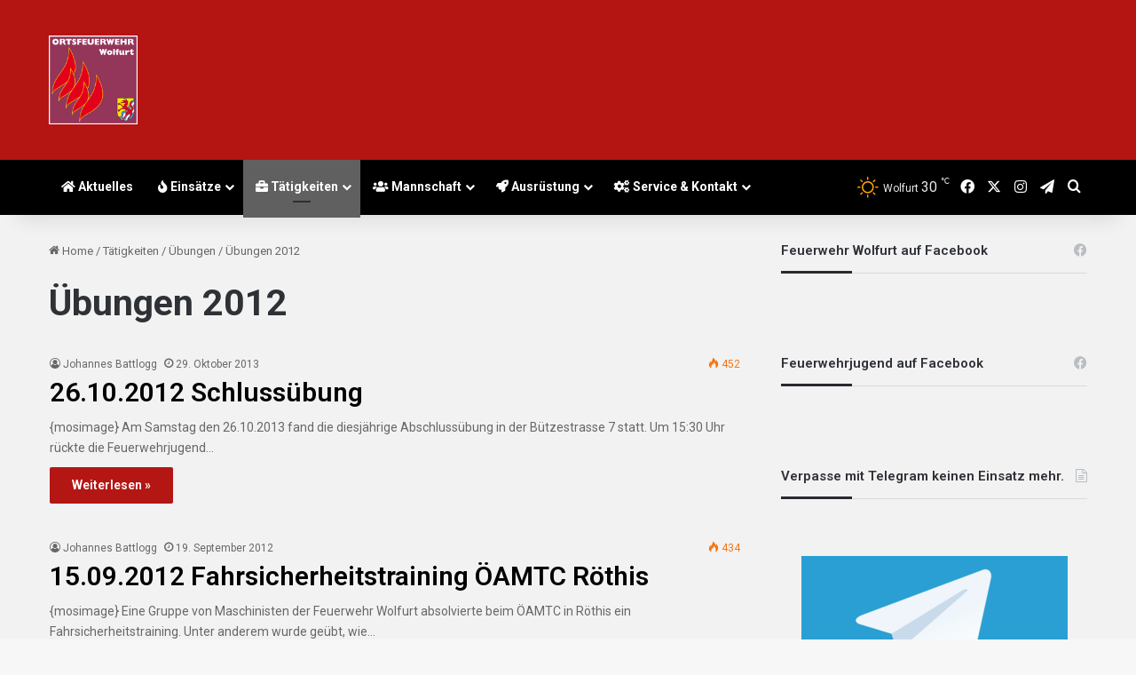

--- FILE ---
content_type: text/html; charset=UTF-8
request_url: https://feuerwehr.wolfurt.at/category/taetigkeiten/c71-uebungen/c59-uebungen-2012/
body_size: 17672
content:
<!DOCTYPE html> <html lang="de" data-skin="light"> <head> <meta charset="UTF-8"/> <link rel="profile" href="//gmpg.org/xfn/11"/> <meta http-equiv='x-dns-prefetch-control' content='on'> <link rel='dns-prefetch' href="//cdnjs.cloudflare.com/"/> <link rel='dns-prefetch' href="//ajax.googleapis.com/"/> <link rel='dns-prefetch' href="//fonts.googleapis.com/"/> <link rel='dns-prefetch' href="//fonts.gstatic.com/"/> <link rel='dns-prefetch' href="//s.gravatar.com/"/> <link rel='dns-prefetch' href="//www.google-analytics.com/"/> <link rel='preload' as='script' href="//ajax.googleapis.com/ajax/libs/webfont/1/webfont.js"> <meta name='robots' content='index, follow, max-image-preview:large, max-snippet:-1, max-video-preview:-1'/> <title>Übungen 2012 Archive - Feuerwehr Wolfurt</title> <link rel="canonical" href="https://feuerwehr.wolfurt.at/category/taetigkeiten/c71-uebungen/c59-uebungen-2012/"/> <meta property="og:locale" content="de_DE"/> <meta property="og:type" content="article"/> <meta property="og:title" content="Übungen 2012 Archive - Feuerwehr Wolfurt"/> <meta property="og:url" content="https://feuerwehr.wolfurt.at/category/taetigkeiten/c71-uebungen/c59-uebungen-2012/"/> <meta property="og:site_name" content="Feuerwehr Wolfurt"/> <meta property="og:image" content="https://feuerwehr.wolfurt.at/wp-content/uploads/2017/11/20171103_Wolfurt0180.jpg"/> <meta property="og:image:width" content="1920"/> <meta property="og:image:height" content="1080"/> <meta property="og:image:type" content="image/jpeg"/> <meta name="twitter:card" content="summary_large_image"/> <meta name="twitter:site" content="@FeuerwehrWolfur"/> <script type="application/ld+json" class="yoast-schema-graph">{"@context":"https://schema.org","@graph":[{"@type":"CollectionPage","@id":"https://feuerwehr.wolfurt.at/category/taetigkeiten/c71-uebungen/c59-uebungen-2012/","url":"https://feuerwehr.wolfurt.at/category/taetigkeiten/c71-uebungen/c59-uebungen-2012/","name":"Übungen 2012 Archive - Feuerwehr Wolfurt","isPartOf":{"@id":"https://feuerwehr.wolfurt.at/#website"},"breadcrumb":{"@id":"https://feuerwehr.wolfurt.at/category/taetigkeiten/c71-uebungen/c59-uebungen-2012/#breadcrumb"},"inLanguage":"de"},{"@type":"BreadcrumbList","@id":"https://feuerwehr.wolfurt.at/category/taetigkeiten/c71-uebungen/c59-uebungen-2012/#breadcrumb","itemListElement":[{"@type":"ListItem","position":1,"name":"Startseite","item":"https://feuerwehr.wolfurt.at/"},{"@type":"ListItem","position":2,"name":"Tätigkeiten","item":"https://feuerwehr.wolfurt.at/category/taetigkeiten/"},{"@type":"ListItem","position":3,"name":"Übungen","item":"https://feuerwehr.wolfurt.at/category/taetigkeiten/c71-uebungen/"},{"@type":"ListItem","position":4,"name":"Übungen 2012"}]},{"@type":"WebSite","@id":"https://feuerwehr.wolfurt.at/#website","url":"https://feuerwehr.wolfurt.at/","name":"Feuerwehr Wolfurt","description":"Homepage der Feuerwehr Wolfurt","publisher":{"@id":"https://feuerwehr.wolfurt.at/#organization"},"potentialAction":[{"@type":"SearchAction","target":{"@type":"EntryPoint","urlTemplate":"https://feuerwehr.wolfurt.at/?s={search_term_string}"},"query-input":{"@type":"PropertyValueSpecification","valueRequired":true,"valueName":"search_term_string"}}],"inLanguage":"de"},{"@type":"Organization","@id":"https://feuerwehr.wolfurt.at/#organization","name":"Feuerwehr Wolfurt","url":"https://feuerwehr.wolfurt.at/","logo":{"@type":"ImageObject","inLanguage":"de","@id":"https://feuerwehr.wolfurt.at/#/schema/logo/image/","url":"https://feuerwehr.wolfurt.at/wp-content/uploads/2018/04/Logo-160x160.png","contentUrl":"https://feuerwehr.wolfurt.at/wp-content/uploads/2018/04/Logo-160x160.png","width":161,"height":161,"caption":"Feuerwehr Wolfurt"},"image":{"@id":"https://feuerwehr.wolfurt.at/#/schema/logo/image/"},"sameAs":["https://www.facebook.com/pages/Feuerwehr-Wolfurt/483400841705491?ref=stream","https://x.com/FeuerwehrWolfur","https://instagram.com/Feuerwehr_Wolfurt/","http://www.youtube.com/channel/UCm_s7a1PFwmg2YArbDtdikA"]}]}</script> <link rel='dns-prefetch' href="/"/> <link rel="alternate" type="application/rss+xml" title="Feuerwehr Wolfurt &raquo; Feed" href="/feed/"/> <script type="text/javascript">
try {
if( 'undefined' != typeof localStorage ){
var tieSkin = localStorage.getItem('tie-skin');
}
var html = document.getElementsByTagName('html')[0].classList,
htmlSkin = 'light';
if( html.contains('dark-skin') ){
htmlSkin = 'dark';
}
if( tieSkin != null && tieSkin != htmlSkin ){
html.add('tie-skin-inverted');
var tieSkinInverted = true;
}
if( tieSkin == 'dark' ){
html.add('dark-skin');
}
else if( tieSkin == 'light' ){
html.remove( 'dark-skin' );
}
} catch(e) { console.log( e ) }
</script> <link rel="alternate" type="application/rss+xml" title="Feuerwehr Wolfurt &raquo; Übungen 2012 Kategorie-Feed" href="feed/"/> <style type="text/css"> :root{ --tie-preset-gradient-1: linear-gradient(135deg, rgba(6, 147, 227, 1) 0%, rgb(155, 81, 224) 100%); --tie-preset-gradient-2: linear-gradient(135deg, rgb(122, 220, 180) 0%, rgb(0, 208, 130) 100%); --tie-preset-gradient-3: linear-gradient(135deg, rgba(252, 185, 0, 1) 0%, rgba(255, 105, 0, 1) 100%); --tie-preset-gradient-4: linear-gradient(135deg, rgba(255, 105, 0, 1) 0%, rgb(207, 46, 46) 100%); --tie-preset-gradient-5: linear-gradient(135deg, rgb(238, 238, 238) 0%, rgb(169, 184, 195) 100%); --tie-preset-gradient-6: linear-gradient(135deg, rgb(74, 234, 220) 0%, rgb(151, 120, 209) 20%, rgb(207, 42, 186) 40%, rgb(238, 44, 130) 60%, rgb(251, 105, 98) 80%, rgb(254, 248, 76) 100%); --tie-preset-gradient-7: linear-gradient(135deg, rgb(255, 206, 236) 0%, rgb(152, 150, 240) 100%); --tie-preset-gradient-8: linear-gradient(135deg, rgb(254, 205, 165) 0%, rgb(254, 45, 45) 50%, rgb(107, 0, 62) 100%); --tie-preset-gradient-9: linear-gradient(135deg, rgb(255, 203, 112) 0%, rgb(199, 81, 192) 50%, rgb(65, 88, 208) 100%); --tie-preset-gradient-10: linear-gradient(135deg, rgb(255, 245, 203) 0%, rgb(182, 227, 212) 50%, rgb(51, 167, 181) 100%); --tie-preset-gradient-11: linear-gradient(135deg, rgb(202, 248, 128) 0%, rgb(113, 206, 126) 100%); --tie-preset-gradient-12: linear-gradient(135deg, rgb(2, 3, 129) 0%, rgb(40, 116, 252) 100%); --tie-preset-gradient-13: linear-gradient(135deg, #4D34FA, #ad34fa); --tie-preset-gradient-14: linear-gradient(135deg, #0057FF, #31B5FF); --tie-preset-gradient-15: linear-gradient(135deg, #FF007A, #FF81BD); --tie-preset-gradient-16: linear-gradient(135deg, #14111E, #4B4462); --tie-preset-gradient-17: linear-gradient(135deg, #F32758, #FFC581); --main-nav-background: #1f2024; --main-nav-secondry-background: rgba(0,0,0,0.2); --main-nav-primary-color: #0088ff; --main-nav-contrast-primary-color: #FFFFFF; --main-nav-text-color: #FFFFFF; --main-nav-secondry-text-color: rgba(225,255,255,0.5); --main-nav-main-border-color: rgba(255,255,255,0.07); --main-nav-secondry-border-color: rgba(255,255,255,0.04); } </style> <meta name="viewport" content="width=device-width, initial-scale=1.0"/><style id='wp-img-auto-sizes-contain-inline-css' type='text/css'> img:is([sizes=auto i],[sizes^="auto," i]){contain-intrinsic-size:3000px 1500px} /*# sourceURL=wp-img-auto-sizes-contain-inline-css */ </style> <!-- <link rel='stylesheet' id='contact-form-7-css' href="/wp-content/plugins/contact-form-7/includes/css/styles.css?ver=6.1.4" type='text/css' media='all'/> --> <!-- <link rel='stylesheet' id='tablepress-default-css' href="/wp-content/plugins/tablepress/css/build/default.css?ver=3.2.6" type='text/css' media='all'/> --> <!-- <link rel='stylesheet' id='tie-css-base-css' href="/wp-content/themes/jannah/assets/css/base.min.css?ver=7.6.4" type='text/css' media='all'/> -->
<link rel="stylesheet" type="text/css" href="//feuerwehr.wolfurt.at/wp-content/cache/wpfc-minified/q8zqpt7r/dt9jm.css" media="all"/> <style id='tie-css-base-inline-css' type='text/css'> .wf-active body{font-family: 'Roboto';}.wf-active .logo-text,.wf-active h1,.wf-active h2,.wf-active h3,.wf-active h4,.wf-active h5,.wf-active h6,.wf-active .the-subtitle{font-family: 'Roboto';}.wf-active #main-nav .main-menu > ul > li > a{font-family: 'Roboto';}.wf-active blockquote p{font-family: 'Roboto';}#tie-body{background-image: url(https://feuerwehr.wolfurt.at/wp-content/themes/jannah/assets/images/patterns/body-bg34.png);}:root:root{--brand-color: #b41412;--dark-brand-color: #820000;--bright-color: #FFFFFF;--base-color: #2c2f34;}#reading-position-indicator{box-shadow: 0 0 10px rgba( 180,20,18,0.7);}html :root:root{--brand-color: #b41412;--dark-brand-color: #820000;--bright-color: #FFFFFF;--base-color: #2c2f34;}html #reading-position-indicator{box-shadow: 0 0 10px rgba( 180,20,18,0.7);}html #tie-container a.post-title:hover,html #tie-container .post-title a:hover,html #tie-container .thumb-overlay .thumb-title a:hover{background-size: 100% 2px;text-decoration: none !important;}html a.post-title,html .post-title a{background-image: linear-gradient(to bottom,#000 0%,#000 98%);background-size: 0 1px;background-repeat: no-repeat;background-position: left 100%;color: #000;}html .dark-skin a.post-title,html .dark-skin .post-title a{color: #fff;background-image: linear-gradient(to bottom,#fff 0%,#fff 98%);}html #header-notification-bar{background: var( --tie-preset-gradient-13 );}html #header-notification-bar{--tie-buttons-color: #FFFFFF;--tie-buttons-border-color: #FFFFFF;--tie-buttons-hover-color: #e1e1e1;--tie-buttons-hover-text: #000000;}html #header-notification-bar{--tie-buttons-text: #000000;}html #top-nav,html #top-nav .sub-menu,html #top-nav .comp-sub-menu,html #top-nav .ticker-content,html #top-nav .ticker-swipe,html .top-nav-boxed #top-nav .topbar-wrapper,html .top-nav-dark .top-menu ul,html #autocomplete-suggestions.search-in-top-nav{background-color : #25282b;}html #top-nav *,html #autocomplete-suggestions.search-in-top-nav{border-color: rgba( #FFFFFF,0.08);}html #top-nav .icon-basecloud-bg:after{color: #25282b;}html #top-nav a:not(:hover),html #top-nav input,html #top-nav #search-submit,html #top-nav .fa-spinner,html #top-nav .dropdown-social-icons li a span,html #top-nav .components > li .social-link:not(:hover) span,html #autocomplete-suggestions.search-in-top-nav a{color: #ffffff;}html #top-nav input::-moz-placeholder{color: #ffffff;}html #top-nav input:-moz-placeholder{color: #ffffff;}html #top-nav input:-ms-input-placeholder{color: #ffffff;}html #top-nav input::-webkit-input-placeholder{color: #ffffff;}html #top-nav,html .search-in-top-nav{--tie-buttons-color: #b41412;--tie-buttons-border-color: #b41412;--tie-buttons-text: #FFFFFF;--tie-buttons-hover-color: #960000;}html #top-nav a:hover,html #top-nav .menu li:hover > a,html #top-nav .menu > .tie-current-menu > a,html #top-nav .components > li:hover > a,html #top-nav .components #search-submit:hover,html #autocomplete-suggestions.search-in-top-nav .post-title a:hover{color: #b41412;}html #top-nav,html #top-nav .comp-sub-menu,html #top-nav .tie-weather-widget{color: #aaaaaa;}html #autocomplete-suggestions.search-in-top-nav .post-meta,html #autocomplete-suggestions.search-in-top-nav .post-meta a:not(:hover){color: rgba( 170,170,170,0.7 );}html #top-nav .weather-icon .icon-cloud,html #top-nav .weather-icon .icon-basecloud-bg,html #top-nav .weather-icon .icon-cloud-behind{color: #aaaaaa !important;}html #main-nav,html #main-nav .menu-sub-content,html #main-nav .comp-sub-menu,html #main-nav ul.cats-vertical li a.is-active,html #main-nav ul.cats-vertical li a:hover,html #autocomplete-suggestions.search-in-main-nav{background-color: #000000;}html #main-nav{border-width: 0;}html #theme-header #main-nav:not(.fixed-nav){bottom: 0;}html #main-nav .icon-basecloud-bg:after{color: #000000;}html #autocomplete-suggestions.search-in-main-nav{border-color: rgba(255,255,255,0.07);}html .main-nav-boxed #main-nav .main-menu-wrapper{border-width: 0;}html #main-nav a:not(:hover),html #main-nav a.social-link:not(:hover) span,html #main-nav .dropdown-social-icons li a span,html #autocomplete-suggestions.search-in-main-nav a{color: #ffffff;}html .main-nav,html .search-in-main-nav{--main-nav-primary-color: #606060;--tie-buttons-color: #606060;--tie-buttons-border-color: #606060;--tie-buttons-text: #FFFFFF;--tie-buttons-hover-color: #424242;}html #main-nav .mega-links-head:after,html #main-nav .cats-horizontal a.is-active,html #main-nav .cats-horizontal a:hover,html #main-nav .spinner > div{background-color: #606060;}html #main-nav .menu ul li:hover > a,html #main-nav .menu ul li.current-menu-item:not(.mega-link-column) > a,html #main-nav .components a:hover,html #main-nav .components > li:hover > a,html #main-nav #search-submit:hover,html #main-nav .cats-vertical a.is-active,html #main-nav .cats-vertical a:hover,html #main-nav .mega-menu .post-meta a:hover,html #main-nav .mega-menu .post-box-title a:hover,html #autocomplete-suggestions.search-in-main-nav a:hover,html #main-nav .spinner-circle:after{color: #606060;}html #main-nav .menu > li.tie-current-menu > a,html #main-nav .menu > li:hover > a,html .theme-header #main-nav .mega-menu .cats-horizontal a.is-active,html .theme-header #main-nav .mega-menu .cats-horizontal a:hover{color: #FFFFFF;}html #main-nav .menu > li.tie-current-menu > a:before,html #main-nav .menu > li:hover > a:before{border-top-color: #FFFFFF;}html #main-nav,html #main-nav input,html #main-nav #search-submit,html #main-nav .fa-spinner,html #main-nav .comp-sub-menu,html #main-nav .tie-weather-widget{color: #e8e8e8;}html #main-nav input::-moz-placeholder{color: #e8e8e8;}html #main-nav input:-moz-placeholder{color: #e8e8e8;}html #main-nav input:-ms-input-placeholder{color: #e8e8e8;}html #main-nav input::-webkit-input-placeholder{color: #e8e8e8;}html #main-nav .mega-menu .post-meta,html #main-nav .mega-menu .post-meta a,html #autocomplete-suggestions.search-in-main-nav .post-meta{color: rgba(232,232,232,0.6);}html #main-nav .weather-icon .icon-cloud,html #main-nav .weather-icon .icon-basecloud-bg,html #main-nav .weather-icon .icon-cloud-behind{color: #e8e8e8 !important;}html #tie-container #tie-wrapper,html .post-layout-8 #content{background-color: #f2f2f2;}html #tie-wrapper #theme-header{background-color: #b41412;} /*# sourceURL=tie-css-base-inline-css */ </style> <script src='//feuerwehr.wolfurt.at/wp-content/cache/wpfc-minified/6y09eb3y/dt98m.js' type="text/javascript"></script>
<!-- <script type="text/javascript" src="https://feuerwehr.wolfurt.at/wp-includes/js/jquery/jquery.min.js?ver=3.7.1" id="jquery-core-js"></script> --> <!-- <script type="text/javascript" src="https://feuerwehr.wolfurt.at/wp-includes/js/jquery/jquery-migrate.min.js?ver=3.4.1" id="jquery-migrate-js"></script> --> <script></script><link rel="https://api.w.org/" href="/wp-json/"/><link rel="alternate" title="JSON" type="application/json" href="/wp-json/wp/v2/categories/59"/><link rel="EditURI" type="application/rsd+xml" title="RSD" href="/xmlrpc.php?rsd"/> <meta name="generator" content="WordPress 6.9"/> <meta http-equiv="X-UA-Compatible" content="IE=edge"> <meta name="theme-color" content="#b41412"/><meta name="generator" content="Powered by WPBakery Page Builder - drag and drop page builder for WordPress."/> <link rel="icon" href="/wp-content/uploads/2018/04/cropped-Logo-160x160-32x32.png" sizes="32x32"/> <link rel="icon" href="/wp-content/uploads/2018/04/cropped-Logo-160x160-192x192.png" sizes="192x192"/> <link rel="apple-touch-icon" href="/wp-content/uploads/2018/04/cropped-Logo-160x160-180x180.png"/> <meta name="msapplication-TileImage" content="https://feuerwehr.wolfurt.at/wp-content/uploads/2018/04/cropped-Logo-160x160-270x270.png"/> <noscript><style> .wpb_animate_when_almost_visible { opacity: 1; }</style></noscript><style id='global-styles-inline-css' type='text/css'> :root{--wp--preset--aspect-ratio--square: 1;--wp--preset--aspect-ratio--4-3: 4/3;--wp--preset--aspect-ratio--3-4: 3/4;--wp--preset--aspect-ratio--3-2: 3/2;--wp--preset--aspect-ratio--2-3: 2/3;--wp--preset--aspect-ratio--16-9: 16/9;--wp--preset--aspect-ratio--9-16: 9/16;--wp--preset--color--black: #000000;--wp--preset--color--cyan-bluish-gray: #abb8c3;--wp--preset--color--white: #ffffff;--wp--preset--color--pale-pink: #f78da7;--wp--preset--color--vivid-red: #cf2e2e;--wp--preset--color--luminous-vivid-orange: #ff6900;--wp--preset--color--luminous-vivid-amber: #fcb900;--wp--preset--color--light-green-cyan: #7bdcb5;--wp--preset--color--vivid-green-cyan: #00d084;--wp--preset--color--pale-cyan-blue: #8ed1fc;--wp--preset--color--vivid-cyan-blue: #0693e3;--wp--preset--color--vivid-purple: #9b51e0;--wp--preset--color--global-color: #b41412;--wp--preset--gradient--vivid-cyan-blue-to-vivid-purple: linear-gradient(135deg,rgb(6,147,227) 0%,rgb(155,81,224) 100%);--wp--preset--gradient--light-green-cyan-to-vivid-green-cyan: linear-gradient(135deg,rgb(122,220,180) 0%,rgb(0,208,130) 100%);--wp--preset--gradient--luminous-vivid-amber-to-luminous-vivid-orange: linear-gradient(135deg,rgb(252,185,0) 0%,rgb(255,105,0) 100%);--wp--preset--gradient--luminous-vivid-orange-to-vivid-red: linear-gradient(135deg,rgb(255,105,0) 0%,rgb(207,46,46) 100%);--wp--preset--gradient--very-light-gray-to-cyan-bluish-gray: linear-gradient(135deg,rgb(238,238,238) 0%,rgb(169,184,195) 100%);--wp--preset--gradient--cool-to-warm-spectrum: linear-gradient(135deg,rgb(74,234,220) 0%,rgb(151,120,209) 20%,rgb(207,42,186) 40%,rgb(238,44,130) 60%,rgb(251,105,98) 80%,rgb(254,248,76) 100%);--wp--preset--gradient--blush-light-purple: linear-gradient(135deg,rgb(255,206,236) 0%,rgb(152,150,240) 100%);--wp--preset--gradient--blush-bordeaux: linear-gradient(135deg,rgb(254,205,165) 0%,rgb(254,45,45) 50%,rgb(107,0,62) 100%);--wp--preset--gradient--luminous-dusk: linear-gradient(135deg,rgb(255,203,112) 0%,rgb(199,81,192) 50%,rgb(65,88,208) 100%);--wp--preset--gradient--pale-ocean: linear-gradient(135deg,rgb(255,245,203) 0%,rgb(182,227,212) 50%,rgb(51,167,181) 100%);--wp--preset--gradient--electric-grass: linear-gradient(135deg,rgb(202,248,128) 0%,rgb(113,206,126) 100%);--wp--preset--gradient--midnight: linear-gradient(135deg,rgb(2,3,129) 0%,rgb(40,116,252) 100%);--wp--preset--font-size--small: 13px;--wp--preset--font-size--medium: 20px;--wp--preset--font-size--large: 36px;--wp--preset--font-size--x-large: 42px;--wp--preset--spacing--20: 0.44rem;--wp--preset--spacing--30: 0.67rem;--wp--preset--spacing--40: 1rem;--wp--preset--spacing--50: 1.5rem;--wp--preset--spacing--60: 2.25rem;--wp--preset--spacing--70: 3.38rem;--wp--preset--spacing--80: 5.06rem;--wp--preset--shadow--natural: 6px 6px 9px rgba(0, 0, 0, 0.2);--wp--preset--shadow--deep: 12px 12px 50px rgba(0, 0, 0, 0.4);--wp--preset--shadow--sharp: 6px 6px 0px rgba(0, 0, 0, 0.2);--wp--preset--shadow--outlined: 6px 6px 0px -3px rgb(255, 255, 255), 6px 6px rgb(0, 0, 0);--wp--preset--shadow--crisp: 6px 6px 0px rgb(0, 0, 0);}:where(.is-layout-flex){gap: 0.5em;}:where(.is-layout-grid){gap: 0.5em;}body .is-layout-flex{display: flex;}.is-layout-flex{flex-wrap: wrap;align-items: center;}.is-layout-flex > :is(*, div){margin: 0;}body .is-layout-grid{display: grid;}.is-layout-grid > :is(*, div){margin: 0;}:where(.wp-block-columns.is-layout-flex){gap: 2em;}:where(.wp-block-columns.is-layout-grid){gap: 2em;}:where(.wp-block-post-template.is-layout-flex){gap: 1.25em;}:where(.wp-block-post-template.is-layout-grid){gap: 1.25em;}.has-black-color{color: var(--wp--preset--color--black) !important;}.has-cyan-bluish-gray-color{color: var(--wp--preset--color--cyan-bluish-gray) !important;}.has-white-color{color: var(--wp--preset--color--white) !important;}.has-pale-pink-color{color: var(--wp--preset--color--pale-pink) !important;}.has-vivid-red-color{color: var(--wp--preset--color--vivid-red) !important;}.has-luminous-vivid-orange-color{color: var(--wp--preset--color--luminous-vivid-orange) !important;}.has-luminous-vivid-amber-color{color: var(--wp--preset--color--luminous-vivid-amber) !important;}.has-light-green-cyan-color{color: var(--wp--preset--color--light-green-cyan) !important;}.has-vivid-green-cyan-color{color: var(--wp--preset--color--vivid-green-cyan) !important;}.has-pale-cyan-blue-color{color: var(--wp--preset--color--pale-cyan-blue) !important;}.has-vivid-cyan-blue-color{color: var(--wp--preset--color--vivid-cyan-blue) !important;}.has-vivid-purple-color{color: var(--wp--preset--color--vivid-purple) !important;}.has-black-background-color{background-color: var(--wp--preset--color--black) !important;}.has-cyan-bluish-gray-background-color{background-color: var(--wp--preset--color--cyan-bluish-gray) !important;}.has-white-background-color{background-color: var(--wp--preset--color--white) !important;}.has-pale-pink-background-color{background-color: var(--wp--preset--color--pale-pink) !important;}.has-vivid-red-background-color{background-color: var(--wp--preset--color--vivid-red) !important;}.has-luminous-vivid-orange-background-color{background-color: var(--wp--preset--color--luminous-vivid-orange) !important;}.has-luminous-vivid-amber-background-color{background-color: var(--wp--preset--color--luminous-vivid-amber) !important;}.has-light-green-cyan-background-color{background-color: var(--wp--preset--color--light-green-cyan) !important;}.has-vivid-green-cyan-background-color{background-color: var(--wp--preset--color--vivid-green-cyan) !important;}.has-pale-cyan-blue-background-color{background-color: var(--wp--preset--color--pale-cyan-blue) !important;}.has-vivid-cyan-blue-background-color{background-color: var(--wp--preset--color--vivid-cyan-blue) !important;}.has-vivid-purple-background-color{background-color: var(--wp--preset--color--vivid-purple) !important;}.has-black-border-color{border-color: var(--wp--preset--color--black) !important;}.has-cyan-bluish-gray-border-color{border-color: var(--wp--preset--color--cyan-bluish-gray) !important;}.has-white-border-color{border-color: var(--wp--preset--color--white) !important;}.has-pale-pink-border-color{border-color: var(--wp--preset--color--pale-pink) !important;}.has-vivid-red-border-color{border-color: var(--wp--preset--color--vivid-red) !important;}.has-luminous-vivid-orange-border-color{border-color: var(--wp--preset--color--luminous-vivid-orange) !important;}.has-luminous-vivid-amber-border-color{border-color: var(--wp--preset--color--luminous-vivid-amber) !important;}.has-light-green-cyan-border-color{border-color: var(--wp--preset--color--light-green-cyan) !important;}.has-vivid-green-cyan-border-color{border-color: var(--wp--preset--color--vivid-green-cyan) !important;}.has-pale-cyan-blue-border-color{border-color: var(--wp--preset--color--pale-cyan-blue) !important;}.has-vivid-cyan-blue-border-color{border-color: var(--wp--preset--color--vivid-cyan-blue) !important;}.has-vivid-purple-border-color{border-color: var(--wp--preset--color--vivid-purple) !important;}.has-vivid-cyan-blue-to-vivid-purple-gradient-background{background: var(--wp--preset--gradient--vivid-cyan-blue-to-vivid-purple) !important;}.has-light-green-cyan-to-vivid-green-cyan-gradient-background{background: var(--wp--preset--gradient--light-green-cyan-to-vivid-green-cyan) !important;}.has-luminous-vivid-amber-to-luminous-vivid-orange-gradient-background{background: var(--wp--preset--gradient--luminous-vivid-amber-to-luminous-vivid-orange) !important;}.has-luminous-vivid-orange-to-vivid-red-gradient-background{background: var(--wp--preset--gradient--luminous-vivid-orange-to-vivid-red) !important;}.has-very-light-gray-to-cyan-bluish-gray-gradient-background{background: var(--wp--preset--gradient--very-light-gray-to-cyan-bluish-gray) !important;}.has-cool-to-warm-spectrum-gradient-background{background: var(--wp--preset--gradient--cool-to-warm-spectrum) !important;}.has-blush-light-purple-gradient-background{background: var(--wp--preset--gradient--blush-light-purple) !important;}.has-blush-bordeaux-gradient-background{background: var(--wp--preset--gradient--blush-bordeaux) !important;}.has-luminous-dusk-gradient-background{background: var(--wp--preset--gradient--luminous-dusk) !important;}.has-pale-ocean-gradient-background{background: var(--wp--preset--gradient--pale-ocean) !important;}.has-electric-grass-gradient-background{background: var(--wp--preset--gradient--electric-grass) !important;}.has-midnight-gradient-background{background: var(--wp--preset--gradient--midnight) !important;}.has-small-font-size{font-size: var(--wp--preset--font-size--small) !important;}.has-medium-font-size{font-size: var(--wp--preset--font-size--medium) !important;}.has-large-font-size{font-size: var(--wp--preset--font-size--large) !important;}.has-x-large-font-size{font-size: var(--wp--preset--font-size--x-large) !important;} /*# sourceURL=global-styles-inline-css */ </style> </head> <body id="tie-body" class="archive category category-c59-uebungen-2012 category-59 wp-theme-jannah tie-no-js wrapper-has-shadow block-head-3 magazine2 is-lazyload is-thumb-overlay-disabled is-desktop is-header-layout-3 sidebar-right has-sidebar hide_share_post_bottom wpb-js-composer js-comp-ver-8.7.2 vc_responsive"> <div class="background-overlay"> <div id="tie-container" class="site tie-container"> <div id="tie-wrapper"> <header id="theme-header" class="theme-header header-layout-3 main-nav-dark main-nav-default-dark main-nav-below no-stream-item has-shadow has-normal-width-logo mobile-header-default"> <div class="container header-container"> <div class="tie-row logo-row"> <div class="logo-wrapper"> <div class="tie-col-md-4 logo-container clearfix"> <div id="mobile-header-components-area_1" class="mobile-header-components"><ul class="components"><li class="mobile-component_menu custom-menu-link"><a href="#" id="mobile-menu-icon"><span class="tie-mobile-menu-icon tie-icon-grid-4"></span><span class="screen-reader-text">Menü</span></a></li></ul></div> <div id="logo" class="image-logo"> <a title="Feuerwehr Wolfurt" href="/"> <picture class="tie-logo-default tie-logo-picture"> <source class="tie-logo-source-default tie-logo-source" srcset="https://feuerwehr.wolfurt.at/wp-content/uploads/2018/04/Logo-160x160.png" media="(max-width:991px)"> <source class="tie-logo-source-default tie-logo-source" srcset="https://feuerwehr.wolfurt.at/wp-content/uploads/2018/04/Logo-160x160.png"> <img class="tie-logo-img-default tie-logo-img" src="/wp-content/uploads/2018/04/Logo-160x160.png" alt="Feuerwehr Wolfurt" width="100" height="100" style="max-height:100px; width: auto;"/> </picture> </a> </div> <div id="mobile-header-components-area_2" class="mobile-header-components"><ul class="components"><li class="mobile-component_skin custom-menu-link"> <a href="#" class="change-skin" title="Skin umschalten"> <span class="tie-icon-moon change-skin-icon" aria-hidden="true"></span> <span class="screen-reader-text">Skin umschalten</span> </a> </li></ul></div> </div> </div> </div> </div> <div class="main-nav-wrapper"> <nav id="main-nav" data-skin="search-in-main-nav" class="main-nav header-nav live-search-parent menu-style-default menu-style-solid-bg" aria-label="Primäre Navigation"> <div class="container"> <div class="main-menu-wrapper"> <div id="menu-components-wrap"> <div class="main-menu main-menu-wrap"> <div id="main-nav-menu" class="main-menu header-menu"><ul id="menu-hauptmenue" class="menu"><li id="menu-item-68" class="menu-item menu-item-type-custom menu-item-object-custom menu-item-home menu-item-68 menu-item-has-icon"><a href="/"> <span aria-hidden="true" class="tie-menu-icon fas fa-home"></span> Aktuelles</a></li> <li id="menu-item-1019" class="menu-item menu-item-type-taxonomy menu-item-object-category menu-item-has-children menu-item-1019 menu-item-has-icon mega-menu mega-recent-featured mega-menu-posts " data-id="19"><a href="../../../c67-einsaetze/"> <span aria-hidden="true" class="tie-menu-icon fas fa-fire"></span> Einsätze</a> <div class="mega-menu-block menu-sub-content"> <ul class="mega-recent-featured-list sub-list"> <li id="menu-item-1865" class="menu-item menu-item-type-taxonomy menu-item-object-category menu-item-1865"><a href="../../../c67-einsaetze/besondere-einsaetze/"> <span aria-hidden="true" class="tie-menu-icon fas fa-bolt"></span> Besondere Einsätze</a></li> <li id="menu-item-18661" class="menu-item menu-item-type-taxonomy menu-item-object-category menu-item-18661"><a href="../../../c67-einsaetze/einsaetze-2026/">Einsätze 2026</a></li> <li id="menu-item-17001" class="menu-item menu-item-type-taxonomy menu-item-object-category menu-item-17001"><a href="../../../c67-einsaetze/einsaetze-2025/">Einsätze 2025</a></li> <li id="menu-item-15459" class="menu-item menu-item-type-taxonomy menu-item-object-category menu-item-15459"><a href="../../../c67-einsaetze/einsaetze-2024/">Einsätze 2024</a></li> <li id="menu-item-14266" class="menu-item menu-item-type-taxonomy menu-item-object-category menu-item-14266"><a href="../../../c67-einsaetze/einsaetze-2023/">Einsätze 2023</a></li> <li id="menu-item-12654" class="menu-item menu-item-type-taxonomy menu-item-object-category menu-item-12654"><a href="../../../c67-einsaetze/einsaetze-2022/">Einsätze 2022</a></li> <li id="menu-item-11444" class="menu-item menu-item-type-taxonomy menu-item-object-category menu-item-11444"><a href="../../../c67-einsaetze/einsaetze-2021/">Einsätze 2021</a></li> <li id="menu-item-10520" class="menu-item menu-item-type-taxonomy menu-item-object-category menu-item-10520"><a href="../../../c67-einsaetze/einsaetze-2020/">Einsätze 2020</a></li> <li id="menu-item-9235" class="menu-item menu-item-type-taxonomy menu-item-object-category menu-item-9235"><a href="../../../c67-einsaetze/einsaetze-2019/">Einsätze 2019</a></li> <li id="menu-item-8009" class="menu-item menu-item-type-taxonomy menu-item-object-category menu-item-8009"><a href="../../../c67-einsaetze/einsaetze-2018/">Einsätze 2018</a></li> <li id="menu-item-6763" class="menu-item menu-item-type-taxonomy menu-item-object-category menu-item-6763"><a href="../../../c67-einsaetze/einsaetze-2017/">Einsätze 2017</a></li> <li id="menu-item-5368" class="menu-item menu-item-type-taxonomy menu-item-object-category menu-item-5368"><a href="../../../c67-einsaetze/einsaetze2016/">Einsätze 2016</a></li> <li id="menu-item-1424" class="menu-item menu-item-type-taxonomy menu-item-object-category menu-item-1424"><a href="../../../c67-einsaetze/einsaetze-2015/">Einsätze 2015</a></li> <li id="menu-item-1031" class="menu-item menu-item-type-taxonomy menu-item-object-category menu-item-1031"><a href="../../../c67-einsaetze/2014/">Einsätze 2014</a></li> <li id="menu-item-1030" class="menu-item menu-item-type-taxonomy menu-item-object-category menu-item-1030"><a href="../../../c67-einsaetze/c60-2013/">Einsätze 2013</a></li> <li id="menu-item-1029" class="menu-item menu-item-type-taxonomy menu-item-object-category menu-item-1029"><a href="../../../c67-einsaetze/c56-2012/">Einsätze 2012</a></li> <li id="menu-item-1028" class="menu-item menu-item-type-taxonomy menu-item-object-category menu-item-1028"><a href="../../../c67-einsaetze/c52-2011/">Einsätze 2011</a></li> <li id="menu-item-1027" class="menu-item menu-item-type-taxonomy menu-item-object-category menu-item-1027"><a href="../../../c67-einsaetze/c48-2010/">Einsätze 2010</a></li> <li id="menu-item-1026" class="menu-item menu-item-type-taxonomy menu-item-object-category menu-item-1026"><a href="../../../c67-einsaetze/c43-2009/">Einsätze 2009</a></li> <li id="menu-item-1025" class="menu-item menu-item-type-taxonomy menu-item-object-category menu-item-1025"><a href="../../../c67-einsaetze/c34-2008/">Einsätze 2008</a></li> <li id="menu-item-1024" class="menu-item menu-item-type-taxonomy menu-item-object-category menu-item-1024"><a href="../../../c67-einsaetze/c32-2007/">Einsätze 2007</a></li> <li id="menu-item-1023" class="menu-item menu-item-type-taxonomy menu-item-object-category menu-item-1023"><a href="../../../c67-einsaetze/c27-2006/">Einsätze 2006</a></li> <li id="menu-item-1022" class="menu-item menu-item-type-taxonomy menu-item-object-category menu-item-1022"><a href="../../../c67-einsaetze/c17-2005/">Einsätze 2005</a></li> <li id="menu-item-1020" class="menu-item menu-item-type-taxonomy menu-item-object-category menu-item-1020"><a href="../../../c67-einsaetze/c41-2003/">Einsätze 2003</a></li> </ul> <div class="mega-menu-content"> <div class="mega-ajax-content"> </div> </div> </div> </li> <li id="menu-item-2608" class="menu-item menu-item-type-taxonomy menu-item-object-category current-category-ancestor current-menu-ancestor menu-item-has-children menu-item-2608 tie-current-menu menu-item-has-icon mega-menu mega-recent-featured mega-menu-posts " data-id="116"><a href="../../"> <span aria-hidden="true" class="tie-menu-icon fas fa-briefcase"></span> Tätigkeiten</a> <div class="mega-menu-block menu-sub-content"> <ul class="mega-recent-featured-list sub-list"> <li id="menu-item-1032" class="menu-item menu-item-type-taxonomy menu-item-object-category menu-item-has-children menu-item-1032"><a href="../../c70-veranstaltungen/"> <span aria-hidden="true" class="tie-menu-icon fas fa-bullhorn"></span> Veranstaltungen</a> <ul class="sub-menu menu-sub-content"> <li id="menu-item-18660" class="menu-item menu-item-type-taxonomy menu-item-object-category menu-item-18660"><a href="../../c70-veranstaltungen/veranstaltungen-2026/">Veranstaltungen 2026</a></li> <li id="menu-item-17003" class="menu-item menu-item-type-taxonomy menu-item-object-category menu-item-17003"><a href="../../c70-veranstaltungen/veranstaltungen-2025/">Veranstaltungen 2025</a></li> <li id="menu-item-15589" class="menu-item menu-item-type-taxonomy menu-item-object-category menu-item-15589"><a href="../../c70-veranstaltungen/veranstaltungen-2024/">Veranstaltungen 2024</a></li> <li id="menu-item-14267" class="menu-item menu-item-type-taxonomy menu-item-object-category menu-item-14267"><a href="../../c70-veranstaltungen/veranstaltungen-2023/">Veranstaltungen 2023</a></li> <li id="menu-item-12656" class="menu-item menu-item-type-taxonomy menu-item-object-category menu-item-12656"><a href="../../c70-veranstaltungen/veranstaltungen-2022/">Veranstaltungen 2022</a></li> <li id="menu-item-12009" class="menu-item menu-item-type-taxonomy menu-item-object-category menu-item-12009"><a href="../../c70-veranstaltungen/veranstaltungen-2021/">Veranstaltungen 2021</a></li> <li id="menu-item-10519" class="menu-item menu-item-type-taxonomy menu-item-object-category menu-item-10519"><a href="../../c70-veranstaltungen/veranstaltungen-2020/">Veranstaltungen 2020</a></li> <li id="menu-item-9653" class="menu-item menu-item-type-taxonomy menu-item-object-category menu-item-9653"><a href="../../c70-veranstaltungen/veranstaltungen-2019/">Veranstaltungen 2019</a></li> <li id="menu-item-8746" class="menu-item menu-item-type-taxonomy menu-item-object-category menu-item-8746"><a href="../../c70-veranstaltungen/veranstaltungen-2018/">Veranstaltungen 2018</a></li> <li id="menu-item-6765" class="menu-item menu-item-type-taxonomy menu-item-object-category menu-item-6765"><a href="../../c70-veranstaltungen/veranstaltungen-2017/">Veranstaltungen 2017</a></li> <li id="menu-item-5370" class="menu-item menu-item-type-taxonomy menu-item-object-category menu-item-5370"><a href="../../c70-veranstaltungen/veranstaltungen-2016/">Veranstaltungen 2016</a></li> <li id="menu-item-1927" class="menu-item menu-item-type-taxonomy menu-item-object-category menu-item-1927"><a href="../../c70-veranstaltungen/veranstaltungen-2015/">Veranstaltungen 2015</a></li> <li id="menu-item-1926" class="menu-item menu-item-type-taxonomy menu-item-object-category menu-item-1926"><a href="../../c70-veranstaltungen/veranstaltungen-2014/">Veranstaltungen 2014</a></li> <li id="menu-item-1039" class="menu-item menu-item-type-taxonomy menu-item-object-category menu-item-1039"><a href="../../c70-veranstaltungen/c61-sonstiges-2013/">Veranstaltungen 2013</a></li> <li id="menu-item-1038" class="menu-item menu-item-type-taxonomy menu-item-object-category menu-item-1038"><a href="../../c70-veranstaltungen/c58-sonstiges-2012/">Veranstaltungen 2012</a></li> <li id="menu-item-1037" class="menu-item menu-item-type-taxonomy menu-item-object-category menu-item-1037"><a href="../../c70-veranstaltungen/c54-sonstiges-2011/">Veranstaltungen 2011</a></li> <li id="menu-item-1036" class="menu-item menu-item-type-taxonomy menu-item-object-category menu-item-1036"><a href="../../c70-veranstaltungen/c51-sonstiges-2010/">Veranstaltungen 2010</a></li> <li id="menu-item-1035" class="menu-item menu-item-type-taxonomy menu-item-object-category menu-item-1035"><a href="../../c70-veranstaltungen/c44-sonstiges-2009/">Veranstaltungen 2009</a></li> <li id="menu-item-1034" class="menu-item menu-item-type-taxonomy menu-item-object-category menu-item-1034"><a href="../../c70-veranstaltungen/c37-sonstiges-2008/">Veranstaltungen 2008</a></li> <li id="menu-item-1033" class="menu-item menu-item-type-taxonomy menu-item-object-category menu-item-1033"><a href="../../c70-veranstaltungen/c21-veranstaltungen/">Veranstaltungen 2007</a></li> </ul> </li> <li id="menu-item-1040" class="menu-item menu-item-type-taxonomy menu-item-object-category current-category-ancestor current-menu-ancestor current-menu-parent current-category-parent menu-item-has-children menu-item-1040"><a href="../"> <span aria-hidden="true" class="tie-menu-icon fas fa-graduation-cap"></span> Übungen</a> <ul class="sub-menu menu-sub-content"> <li id="menu-item-18659" class="menu-item menu-item-type-taxonomy menu-item-object-category menu-item-18659"><a href="../uebungen-2026/">Übungen 2026</a></li> <li id="menu-item-17002" class="menu-item menu-item-type-taxonomy menu-item-object-category menu-item-17002"><a href="../uebungen-2025/">Übungen 2025</a></li> <li id="menu-item-15588" class="menu-item menu-item-type-taxonomy menu-item-object-category menu-item-15588"><a href="../uebungen-2024/">Übungen 2024</a></li> <li id="menu-item-14552" class="menu-item menu-item-type-taxonomy menu-item-object-category menu-item-14552"><a href="../uebungen-2023/">Übungen 2023</a></li> <li id="menu-item-12655" class="menu-item menu-item-type-taxonomy menu-item-object-category menu-item-12655"><a href="../uebungen-2022/">Übungen 2022</a></li> <li id="menu-item-12008" class="menu-item menu-item-type-taxonomy menu-item-object-category menu-item-12008"><a href="../uebungen-2021/">Übungen 2021</a></li> <li id="menu-item-10521" class="menu-item menu-item-type-taxonomy menu-item-object-category menu-item-10521"><a href="../uebungen-2020/">Übungen 2020</a></li> <li id="menu-item-9652" class="menu-item menu-item-type-taxonomy menu-item-object-category menu-item-9652"><a href="../uebungen-2019/">Übungen 2019</a></li> <li id="menu-item-6764" class="menu-item menu-item-type-taxonomy menu-item-object-category menu-item-6764"><a href="../uebungen-2017/">Übungen 2017</a></li> <li id="menu-item-5369" class="menu-item menu-item-type-taxonomy menu-item-object-category menu-item-5369"><a href="../uebungen-2016/">Übungen 2016</a></li> <li id="menu-item-1923" class="menu-item menu-item-type-taxonomy menu-item-object-category menu-item-1923"><a href="../uebungen-2015/">Übungen 2015</a></li> <li id="menu-item-1922" class="menu-item menu-item-type-taxonomy menu-item-object-category menu-item-1922"><a href="../uebungen-2014/">Übungen 2014</a></li> <li id="menu-item-1921" class="menu-item menu-item-type-taxonomy menu-item-object-category menu-item-1921"><a href="../uebungen-2013/">Übungen 2013</a></li> <li id="menu-item-1920" class="menu-item menu-item-type-taxonomy menu-item-object-category current-menu-item menu-item-1920"><a href="./">Übungen 2012</a></li> <li id="menu-item-1046" class="menu-item menu-item-type-taxonomy menu-item-object-category menu-item-1046"><a href="../c55-uebungen-2011/">Übungen 2011</a></li> <li id="menu-item-1045" class="menu-item menu-item-type-taxonomy menu-item-object-category menu-item-1045"><a href="../c50-uebungen-2010/">Übungen 2010</a></li> <li id="menu-item-1044" class="menu-item menu-item-type-taxonomy menu-item-object-category menu-item-1044"><a href="../c45-uebungen-2009/">Übungen 2009</a></li> <li id="menu-item-1043" class="menu-item menu-item-type-taxonomy menu-item-object-category menu-item-1043"><a href="../c35-uebungen-2008/">Übungen 2008</a></li> <li id="menu-item-1042" class="menu-item menu-item-type-taxonomy menu-item-object-category menu-item-1042"><a href="../c33-uebungen-2007/">Übungen 2007</a></li> <li id="menu-item-1041" class="menu-item menu-item-type-taxonomy menu-item-object-category menu-item-1041"><a href="../c26-uebungen-2005/">Übungen 2005</a></li> </ul> </li> </ul> <div class="mega-menu-content"> <div class="mega-ajax-content"> </div> </div> </div> </li> <li id="menu-item-2585" class="menu-item menu-item-type-taxonomy menu-item-object-category menu-item-has-children menu-item-2585 menu-item-has-icon"><a href="../../../mannschaft/"> <span aria-hidden="true" class="tie-menu-icon fas fa-users"></span> Mannschaft</a> <ul class="sub-menu menu-sub-content"> <li id="menu-item-13703" class="menu-item menu-item-type-post_type menu-item-object-page menu-item-13703"><a href="/organigramm/">Führungsteam und Sachgebiete</a></li> <li id="menu-item-5395" class="menu-item menu-item-type-post_type menu-item-object-page menu-item-5395"><a href="/aktive/">Einsatzmannschaft</a></li> <li id="menu-item-18529" class="menu-item menu-item-type-post_type menu-item-object-page menu-item-18529"><a href="/wettkampfgruppen/">Wettkampfgruppen</a></li> <li id="menu-item-5386" class="menu-item menu-item-type-post_type menu-item-object-page menu-item-5386"><a href="/ehrenmitglieder-2/">Ehrenmitglieder</a></li> <li id="menu-item-5396" class="menu-item menu-item-type-post_type menu-item-object-page menu-item-5396"><a href="/jugend/">Jugend</a></li> <li id="menu-item-13740" class="menu-item menu-item-type-post_type menu-item-object-page menu-item-13740"><a href="/ueber-uns/">Über uns</a></li> </ul> </li> <li id="menu-item-5393" class="menu-item menu-item-type-taxonomy menu-item-object-category menu-item-has-children menu-item-5393 menu-item-has-icon"><a href="../../../ausruestung/"> <span aria-hidden="true" class="tie-menu-icon fas fa-rocket"></span> Ausrüstung</a> <ul class="sub-menu menu-sub-content"> <li id="menu-item-5372" class="menu-item menu-item-type-post_type menu-item-object-page menu-item-5372"><a href="/ausruestung/atemschutz/"> <span aria-hidden="true" class="tie-menu-icon fas fa-cloud-upload-alt"></span> Atemschutz</a></li> <li id="menu-item-5373" class="menu-item menu-item-type-post_type menu-item-object-page menu-item-5373"><a href="/ausruestung/bekleidung/"> <span aria-hidden="true" class="tie-menu-icon fas fa-person-booth"></span> Persönliche Schutzausrüstung (PSA)</a></li> <li id="menu-item-14390" class="menu-item menu-item-type-post_type menu-item-object-page menu-item-14390"><a href="/fahrzeuge/"> <span aria-hidden="true" class="tie-menu-icon fas fa-truck"></span> Fahrzeuge</a></li> <li id="menu-item-5383" class="menu-item menu-item-type-post_type menu-item-object-page menu-item-5383"><a href="/ausruestung/techn-hilfeleistung/"> <span aria-hidden="true" class="tie-menu-icon fas fa-wrench"></span> Technische Hilfeleistung</a></li> <li id="menu-item-14410" class="menu-item menu-item-type-post_type menu-item-object-page menu-item-14410"><a href="/ausruestung/hochwasserschutz/"> <span aria-hidden="true" class="tie-menu-icon fas fa-cloud-rain"></span> Hochwasserschutz</a></li> <li id="menu-item-5375" class="menu-item menu-item-type-post_type menu-item-object-page menu-item-5375"><a href="/ausruestung/funk/"> <span aria-hidden="true" class="tie-menu-icon fas fa-comments"></span> Funk</a></li> <li id="menu-item-5376" class="menu-item menu-item-type-post_type menu-item-object-page menu-item-5376"><a href="/ausruestung/geraetehaus/"> <span aria-hidden="true" class="tie-menu-icon fas fa-hospital"></span> Gerätehaus</a></li> </ul> </li> <li id="menu-item-5415" class="menu-item menu-item-type-post_type menu-item-object-page menu-item-has-children menu-item-5415 menu-item-has-icon"><a href="/impressum/kontakt/"> <span aria-hidden="true" class="tie-menu-icon fas fa-cogs"></span> Service &#038; Kontakt</a> <ul class="sub-menu menu-sub-content"> <li id="menu-item-15921" class="menu-item menu-item-type-custom menu-item-object-custom menu-item-15921"><a href="/spende/"> <span aria-hidden="true" class="tie-menu-icon fas fa-heartbeat"></span> Ünterstützen sie uns</a></li> <li id="menu-item-9425" class="menu-item menu-item-type-post_type menu-item-object-page menu-item-9425"><a href="/impressum/kontakt/"> <span aria-hidden="true" class="tie-menu-icon fas fa-envelope"></span> Kontakt</a></li> <li id="menu-item-5387" class="menu-item menu-item-type-post_type menu-item-object-page menu-item-5387"><a href="/es-brennt/"> <span aria-hidden="true" class="tie-menu-icon fas fa-fire-extinguisher"></span> Es brennt</a></li> <li id="menu-item-13890" class="menu-item menu-item-type-custom menu-item-object-custom menu-item-13890"><a href="//wetterring.at/wetterstationen/detail/wolfurt"> <span aria-hidden="true" class="tie-menu-icon fas fa-cloud-sun-rain"></span> Wetterstation (extern)</a></li> </ul> </li> </ul></div> </div> <ul class="components"><li class="weather-menu-item menu-item custom-menu-link"> <div class="tie-weather-widget is-animated" title="Wolkenlos"> <div class="weather-wrap"> <div class="weather-forecast-day small-weather-icons"> <div class="weather-icon"> <div class="icon-sun"></div> </div> </div> <div class="city-data"> <span>Wolfurt</span> <span class="weather-current-temp"> 30 <sup>&#x2103;</sup> </span> </div> </div> </div> </li> <li class="social-icons-item"><a class="social-link facebook-social-icon" rel="external noopener nofollow" target="_blank" href="//www.facebook.com/feuerwehrwolfurt/"><span class="tie-social-icon tie-icon-facebook"></span><span class="screen-reader-text">Facebook</span></a></li><li class="social-icons-item"><a class="social-link twitter-social-icon" rel="external noopener nofollow" target="_blank" href="//twitter.com/feuerwehrwolfur?lang=de"><span class="tie-social-icon tie-icon-twitter"></span><span class="screen-reader-text">X</span></a></li><li class="social-icons-item"><a class="social-link instagram-social-icon" rel="external noopener nofollow" target="_blank" href="//www.instagram.com/feuerwehr_wolfurt/"><span class="tie-social-icon tie-icon-instagram"></span><span class="screen-reader-text">Instagram</span></a></li><li class="social-icons-item"><a class="social-link telegram-social-icon" rel="external noopener nofollow" target="_blank" href="http://t.me/feuerwehrwolfurt"><span class="tie-social-icon tie-icon-paper-plane"></span><span class="screen-reader-text">Telegram</span></a></li> <li class="search-compact-icon menu-item custom-menu-link"> <a href="#" class="tie-search-trigger"> <span class="tie-icon-search tie-search-icon" aria-hidden="true"></span> <span class="screen-reader-text">Suche</span> </a> </li> </ul> </div> </div> </div> </nav> </div> </header> <script type="text/javascript">
try{if("undefined"!=typeof localStorage){var header,mnIsDark=!1,tnIsDark=!1;(header=document.getElementById("theme-header"))&&((header=header.classList).contains("main-nav-default-dark")&&(mnIsDark=!0),header.contains("top-nav-default-dark")&&(tnIsDark=!0),"dark"==tieSkin?(header.add("main-nav-dark","top-nav-dark"),header.remove("main-nav-light","top-nav-light")):"light"==tieSkin&&(mnIsDark||(header.remove("main-nav-dark"),header.add("main-nav-light")),tnIsDark||(header.remove("top-nav-dark"),header.add("top-nav-light"))))}}catch(a){console.log(a)}
</script> <!-- <link rel='stylesheet' id='tie-css-styles-css' href="/wp-content/themes/jannah/assets/css/style.min.css" type='text/css' media='all'/> --> <script>console.log('Style tie-css-styles')</script> <!-- <link rel='stylesheet' id='tie-css-shortcodes-css' href="/wp-content/themes/jannah/assets/css/plugins/shortcodes.min.css" type='text/css' media='all'/> --> <script>console.log('Style tie-css-shortcodes')</script> <div id="content" class="site-content container"><div id="main-content-row" class="tie-row main-content-row"> <div class="main-content tie-col-md-8 tie-col-xs-12" role="main"> <header id="category-title-section" class="entry-header-outer container-wrapper archive-title-wrapper"> <nav id="breadcrumb"><a href="/"><span class="tie-icon-home" aria-hidden="true"></span> Home</a><em class="delimiter">/</em><a href="../../">Tätigkeiten</a><em class="delimiter">/</em><a href="../">Übungen</a><em class="delimiter">/</em><span class="current">Übungen 2012</span></nav><script type="application/ld+json">{"@context":"http:\/\/schema.org","@type":"BreadcrumbList","@id":"#Breadcrumb","itemListElement":[{"@type":"ListItem","position":1,"item":{"name":"Home","@id":"https:\/\/feuerwehr.wolfurt.at\/"}},{"@type":"ListItem","position":2,"item":{"name":"T\u00e4tigkeiten","@id":"https:\/\/feuerwehr.wolfurt.at\/category\/taetigkeiten\/"}},{"@type":"ListItem","position":3,"item":{"name":"\u00dcbungen","@id":"https:\/\/feuerwehr.wolfurt.at\/category\/taetigkeiten\/c71-uebungen\/"}}]}</script><h1 class="page-title">Übungen 2012</h1> </header> <div class="mag-box full-width-img-news-box full-overlay-title center-overlay-title"> <div class="container-wrapper"> <div class="mag-box-container clearfix"> <ul id="posts-container" data-layout="overlay-title" data-settings="{'uncropped_image':'jannah-image-post','category_meta':false,'post_meta':true,'excerpt':'true','excerpt_length':'20','read_more':'true','read_more_text':false,'media_overlay':false,'title_length':0,'is_full':false,'is_category':true}" class="posts-items"> <li class="post-item no-post-thumb tie-standard"> <div class="block-post-overlay"> <div class="block-title-overlay"> <div class="post-meta clearfix"><span class="author-meta single-author no-avatars"><span class="meta-item meta-author-wrapper meta-author-1"><span class="meta-author"><a href="/author/battloxx/" class="author-name tie-icon" title="Johannes Battlogg">Johannes Battlogg</a></span></span></span><span class="date meta-item tie-icon">29. Oktober 2013</span><div class="tie-alignright"><span class="meta-views meta-item warm"><span class="tie-icon-fire" aria-hidden="true"></span> 452 </span></div></div> <h2 class="post-title"><a href="/2013/10/29/blank-66320593/">26.10.2012 Schlussübung</a></h2> </div> </div> <p class="post-excerpt">{mosimage} Am Samstag den 26.10.2013 fand die diesj&auml;hrige Abschluss&uuml;bung in der B&uuml;tzestrasse 7 statt. Um 15:30 Uhr r&uuml;ckte die Feuerwehrjugend&hellip;</p> <a class="more-link button" href="/2013/10/29/blank-66320593/">Weiterlesen »</a></li> <li class="post-item no-post-thumb tie-standard"> <div class="block-post-overlay"> <div class="block-title-overlay"> <div class="post-meta clearfix"><span class="author-meta single-author no-avatars"><span class="meta-item meta-author-wrapper meta-author-1"><span class="meta-author"><a href="/author/battloxx/" class="author-name tie-icon" title="Johannes Battlogg">Johannes Battlogg</a></span></span></span><span class="date meta-item tie-icon">19. September 2012</span><div class="tie-alignright"><span class="meta-views meta-item warm"><span class="tie-icon-fire" aria-hidden="true"></span> 434 </span></div></div> <h2 class="post-title"><a href="/2012/09/19/blank-54211824/">15.09.2012 Fahrsicherheitstraining ÖAMTC Röthis</a></h2> </div> </div> <p class="post-excerpt">{mosimage} Eine Gruppe von Maschinisten der Feuerwehr Wolfurt absolvierte beim &Ouml;AMTC in R&ouml;this ein Fahrsicherheitstraining. Unter anderem wurde ge&uuml;bt, wie&hellip;</p> <a class="more-link button" href="/2012/09/19/blank-54211824/">Weiterlesen »</a></li> <li class="post-item no-post-thumb tie-standard"> <div class="block-post-overlay"> <div class="block-title-overlay"> <div class="post-meta clearfix"><span class="author-meta single-author no-avatars"><span class="meta-item meta-author-wrapper meta-author-1"><span class="meta-author"><a href="/author/battloxx/" class="author-name tie-icon" title="Johannes Battlogg">Johannes Battlogg</a></span></span></span><span class="date meta-item tie-icon">4. September 2012</span><div class="tie-alignright"><span class="meta-views meta-item warm"><span class="tie-icon-fire" aria-hidden="true"></span> 471 </span></div></div> <h2 class="post-title"><a href="/2012/09/04/blank-24162128/">08. bis 09.09.2012 24h Übung</a></h2> </div> </div> <p class="post-excerpt">{mosimage} Alle 4 Jahre organisieren die Jugendbetreuer der Feuerwehr Wolfurt eine 24h-&Uuml;bung f&uuml;r den Nachwuchs. Heuer wurde am 8.9. um&hellip;</p> <a class="more-link button" href="/2012/09/04/blank-24162128/">Weiterlesen »</a></li> <li class="post-item no-post-thumb tie-standard"> <div class="block-post-overlay"> <div class="block-title-overlay"> <div class="post-meta clearfix"><span class="author-meta single-author no-avatars"><span class="meta-item meta-author-wrapper meta-author-1"><span class="meta-author"><a href="/author/battloxx/" class="author-name tie-icon" title="Johannes Battlogg">Johannes Battlogg</a></span></span></span><span class="date meta-item tie-icon">25. Juni 2012</span><div class="tie-alignright"><span class="meta-views meta-item warm"><span class="tie-icon-fire" aria-hidden="true"></span> 458 </span></div></div> <h2 class="post-title"><a href="/2012/06/25/blank-46938600/">20.-22.06.2012 Kurs Drehleitermaschinist</a></h2> </div> </div> <p class="post-excerpt">{mosimage} &#160;&#160;&#160;&#160;&#160;&#160;&#160;&#160;&#160;&#160;&#160;&#160; Vor kurzem veranstaltete die Landesfeuerwehrschule den Kurs für Drehleitermaschinisten. An dieser Ausbildung nahmen von der Feuerwehr Wolfurt vier&hellip;</p> <a class="more-link button" href="/2012/06/25/blank-46938600/">Weiterlesen »</a></li> <li class="post-item no-post-thumb tie-standard"> <div class="block-post-overlay"> <div class="block-title-overlay"> <div class="post-meta clearfix"><span class="author-meta single-author no-avatars"><span class="meta-item meta-author-wrapper meta-author-1"><span class="meta-author"><a href="/author/battloxx/" class="author-name tie-icon" title="Johannes Battlogg">Johannes Battlogg</a></span></span></span><span class="date meta-item tie-icon">15. Juni 2012</span><div class="tie-alignright"><span class="meta-views meta-item warm"><span class="tie-icon-fire" aria-hidden="true"></span> 459 </span></div></div> <h2 class="post-title"><a href="/2012/06/15/blank-67345762/">12.06.2012 Einsatzübung Löschgruppe</a></h2> </div> </div> <p class="post-excerpt">{mosimage} Da wir auf den letzten Jugendproben den Schwerpunkt auf die Löschgruppe gesetzt haben, gab es dieses mal bei der&hellip;</p> <a class="more-link button" href="/2012/06/15/blank-67345762/">Weiterlesen »</a></li> <li class="post-item no-post-thumb tie-standard"> <div class="block-post-overlay"> <div class="block-title-overlay"> <div class="post-meta clearfix"><span class="author-meta single-author no-avatars"><span class="meta-item meta-author-wrapper meta-author-1"><span class="meta-author"><a href="/author/battloxx/" class="author-name tie-icon" title="Johannes Battlogg">Johannes Battlogg</a></span></span></span><span class="date meta-item tie-icon">14. Juni 2012</span><div class="tie-alignright"><span class="meta-views meta-item warm"><span class="tie-icon-fire" aria-hidden="true"></span> 438 </span></div></div> <h2 class="post-title"><a href="/2012/06/14/blank-17162223/">11.06.2012 Steiger Schulung</a></h2> </div> </div> <p class="post-excerpt">{mosimage} Bei der wöchentlichen Maschinistenschulung am Montag, wurden die verschiedenen Möglichkeiten der Tiefenbergung beübt. Es wurden mittles Flugrettertrage und Sitzgeschirr&hellip;</p> <a class="more-link button" href="/2012/06/14/blank-17162223/">Weiterlesen »</a></li> <li class="post-item no-post-thumb tie-standard"> <div class="block-post-overlay"> <div class="block-title-overlay"> <div class="post-meta clearfix"><span class="author-meta single-author no-avatars"><span class="meta-item meta-author-wrapper meta-author-1"><span class="meta-author"><a href="/author/battloxx/" class="author-name tie-icon" title="Johannes Battlogg">Johannes Battlogg</a></span></span></span><span class="date meta-item tie-icon">27. Mai 2012</span><div class="tie-alignright"><span class="meta-views meta-item warm"><span class="tie-icon-fire" aria-hidden="true"></span> 444 </span></div></div> <h2 class="post-title"><a href="/2012/05/27/blank-25236811/">22.05.2012 Kreisübung Hofsteig</a></h2> </div> </div> <p class="post-excerpt">{mosimage} Die Feuerwehr Wolfurt hielt für den Löschkreis Hofsteig im Gewerbepark Meusburger eine Übung ab. Angenommen wurde ein Brand in&hellip;</p> <a class="more-link button" href="/2012/05/27/blank-25236811/">Weiterlesen »</a></li> <li class="post-item no-post-thumb tie-standard"> <div class="block-post-overlay"> <div class="block-title-overlay"> <div class="post-meta clearfix"><span class="author-meta single-author no-avatars"><span class="meta-item meta-author-wrapper meta-author-1"><span class="meta-author"><a href="/author/battloxx/" class="author-name tie-icon" title="Johannes Battlogg">Johannes Battlogg</a></span></span></span><span class="date meta-item tie-icon">23. April 2012</span><div class="tie-alignright"><span class="meta-views meta-item warm"><span class="tie-icon-fire" aria-hidden="true"></span> 428 </span></div></div> <h2 class="post-title"><a href="/2012/04/23/blank-3927259/">21.04.2012 Übung mit Marshals-Club</a></h2> </div> </div> <p class="post-excerpt">{mosimage} Eine Gruppe der Feuerwehr Wolfurt veranstaltete für den Marshals-Club Vorarlberg eine Übung, bei welcher der richtige Umgang mit Feuerlöschern&hellip;</p> <a class="more-link button" href="/2012/04/23/blank-3927259/">Weiterlesen »</a></li> <li class="post-item no-post-thumb tie-standard"> <div class="block-post-overlay"> <div class="block-title-overlay"> <div class="post-meta clearfix"><span class="author-meta single-author no-avatars"><span class="meta-item meta-author-wrapper meta-author-1"><span class="meta-author"><a href="/author/battloxx/" class="author-name tie-icon" title="Johannes Battlogg">Johannes Battlogg</a></span></span></span><span class="date meta-item tie-icon">17. April 2012</span><div class="tie-alignright"><span class="meta-views meta-item warm"><span class="tie-icon-fire" aria-hidden="true"></span> 418 </span></div></div> <h2 class="post-title"><a href="/2012/04/17/blank-59679076/">10.-12.04.2012 Kurs Drehleitermaschinist</a></h2> </div> </div> <p class="post-excerpt">{mosimage} Vor kurzem veranstaltete die Landesfeuerwehrschule den Kurs für Drehleitermaschinisten. An dieser Ausbildung nahmen von der Feuerwehr Wolfurt vier Maschinisten&hellip;</p> <a class="more-link button" href="/2012/04/17/blank-59679076/">Weiterlesen »</a></li> </ul> <div class="clearfix"></div> </div> </div> </div> </div> <aside class="sidebar tie-col-md-4 tie-col-xs-12 normal-side is-sticky" aria-label="Primäre Seitenleiste"> <div class="theiaStickySidebar"> <!-- <link rel='stylesheet' id='tie-css-widgets-css' href="/wp-content/themes/jannah/assets/css/widgets.min.css" type='text/css' media='all'/> --> <script>console.log('Style tie-css-widgets')</script> <div id="facebook-widget-3" class="container-wrapper widget facebook-widget"><div class="widget-title the-global-title"><div class="the-subtitle">Feuerwehr Wolfurt auf Facebook<span class="widget-title-icon tie-icon"></span></div></div> <div id="fb-root"></div> <script data-cfasync="false">(function(d, s, id){
var js, fjs = d.getElementsByTagName(s)[0];
if (d.getElementById(id)) return;
js = d.createElement(s); js.id = id;
js.src = "//connect.facebook.net/de_DE/sdk.js#xfbml=1&version=v3.2";
fjs.parentNode.insertBefore(js, fjs);
}(document, 'script', 'facebook-jssdk'));</script> <div class="fb-page" data-href="http://www.facebook.com/Feuerwehr-Wolfurt-483400841705491/" data-hide-cover="false" data-show-facepile="false" data-show-posts="false" data-adapt-container-width="true"> <div class="fb-xfbml-parse-ignore"><a href="http://www.facebook.com/Feuerwehr-Wolfurt-483400841705491/">Finden Sie uns auf Facebook</a></div> </div> <div class="clearfix"></div></div><div id="facebook-widget-2" class="container-wrapper widget facebook-widget"><div class="widget-title the-global-title"><div class="the-subtitle">Feuerwehrjugend auf Facebook<span class="widget-title-icon tie-icon"></span></div></div> <div id="fb-root"></div> <script data-cfasync="false">(function(d, s, id){
var js, fjs = d.getElementsByTagName(s)[0];
if (d.getElementById(id)) return;
js = d.createElement(s); js.id = id;
js.src = "//connect.facebook.net/de_DE/sdk.js#xfbml=1&version=v3.2";
fjs.parentNode.insertBefore(js, fjs);
}(document, 'script', 'facebook-jssdk'));</script> <div class="fb-page" data-href="http://www.facebook.com/feuerwehrjugend.wolfurt" data-hide-cover="false" data-show-facepile="false" data-show-posts="false" data-adapt-container-width="true"> <div class="fb-xfbml-parse-ignore"><a href="http://www.facebook.com/feuerwehrjugend.wolfurt">Finden Sie uns auf Facebook</a></div> </div> <div class="clearfix"></div></div><div id="text-4" class="container-wrapper widget widget_text"><div class="widget-title the-global-title"><div class="the-subtitle">Verpasse mit Telegram keinen Einsatz mehr.<span class="widget-title-icon tie-icon"></span></div></div> <div class="textwidget"><p>&nbsp;</p> <p><a href="/verpasse-mit-telegram-keinen-einsatz-mehr/"><img loading="lazy" decoding="async" class="size-medium wp-image-9436 aligncenter" src="/wp-content/uploads/2019/03/Telegram-300x156.png" alt="" width="300" height="156" srcset="https://feuerwehr.wolfurt.at/wp-content/uploads/2019/03/Telegram-300x156.png 300w, https://feuerwehr.wolfurt.at/wp-content/uploads/2019/03/Telegram-768x399.png 768w, https://feuerwehr.wolfurt.at/wp-content/uploads/2019/03/Telegram.png 780w" sizes="auto, (max-width: 300px) 100vw, 300px"/></a></p> <p>Bleibe mit der <a href="//telegram.org/">Telegram App</a> auf dem Laufenden und erhalte neue Einsatzberichte direkt und live auf dein Smartphone.</p> <p>Abonniere unsere Telegram Benachrichtigungen unter diesem Link: <strong><a href="http://t.me/feuerwehrwolfurt">http://t.me/feuerwehrwolfurt</a></strong></p> </div> <div class="clearfix"></div></div> </div> </aside> </div></div> <footer id="footer" class="site-footer dark-skin dark-widgetized-area"> <div id="footer-widgets-container"> <div class="container"> </div> </div> <div id="site-info" class="site-info site-info-layout-2"> <div class="container"> <div class="tie-row"> <div class="tie-col-md-12"> <div class="copyright-text copyright-text-first">2026 Feuerwehr Wolfurt</div><div class="copyright-text copyright-text-second"><div class="alignright"><a title="Impressum" href="/impressum/">Impressum</a> | <a title="Datenschutzerklärung" href="/datenschutzerklaerung/">Datenschutzerklärung</a></div></div><ul class="social-icons"><li class="social-icons-item"><a class="social-link facebook-social-icon" rel="external noopener nofollow" target="_blank" href="//www.facebook.com/feuerwehrwolfurt/"><span class="tie-social-icon tie-icon-facebook"></span><span class="screen-reader-text">Facebook</span></a></li><li class="social-icons-item"><a class="social-link twitter-social-icon" rel="external noopener nofollow" target="_blank" href="//twitter.com/feuerwehrwolfur?lang=de"><span class="tie-social-icon tie-icon-twitter"></span><span class="screen-reader-text">X</span></a></li><li class="social-icons-item"><a class="social-link instagram-social-icon" rel="external noopener nofollow" target="_blank" href="//www.instagram.com/feuerwehr_wolfurt/"><span class="tie-social-icon tie-icon-instagram"></span><span class="screen-reader-text">Instagram</span></a></li><li class="social-icons-item"><a class="social-link telegram-social-icon" rel="external noopener nofollow" target="_blank" href="http://t.me/feuerwehrwolfurt"><span class="tie-social-icon tie-icon-paper-plane"></span><span class="screen-reader-text">Telegram</span></a></li></ul> </div> </div> </div> </div> </footer> <a id="go-to-top" class="go-to-top-button" href="#go-to-tie-body"> <span class="tie-icon-angle-up"></span> <span class="screen-reader-text">Schaltfläche &quot;Zurück zum Anfang&quot;</span> </a> </div> <aside class=" side-aside normal-side dark-skin dark-widgetized-area appear-from-left" aria-label="Sekundäre Seitenleiste" style="visibility: hidden;"> <div data-height="100%" class="side-aside-wrapper has-custom-scroll"> <a href="#" class="close-side-aside remove big-btn"> <span class="screen-reader-text">Schließen</span> </a> <div id="mobile-container"> <div id="mobile-menu"> </div> <div id="mobile-social-icons" class="social-icons-widget solid-social-icons"> <ul><li class="social-icons-item"><a class="social-link facebook-social-icon" rel="external noopener nofollow" target="_blank" href="//www.facebook.com/feuerwehrwolfurt/"><span class="tie-social-icon tie-icon-facebook"></span><span class="screen-reader-text">Facebook</span></a></li><li class="social-icons-item"><a class="social-link twitter-social-icon" rel="external noopener nofollow" target="_blank" href="//twitter.com/feuerwehrwolfur?lang=de"><span class="tie-social-icon tie-icon-twitter"></span><span class="screen-reader-text">X</span></a></li><li class="social-icons-item"><a class="social-link instagram-social-icon" rel="external noopener nofollow" target="_blank" href="//www.instagram.com/feuerwehr_wolfurt/"><span class="tie-social-icon tie-icon-instagram"></span><span class="screen-reader-text">Instagram</span></a></li><li class="social-icons-item"><a class="social-link telegram-social-icon" rel="external noopener nofollow" target="_blank" href="http://t.me/feuerwehrwolfurt"><span class="tie-social-icon tie-icon-paper-plane"></span><span class="screen-reader-text">Telegram</span></a></li></ul> </div> <div id="mobile-search"> <form role="search" method="get" class="search-form" action="https://feuerwehr.wolfurt.at/"> <label> <span class="screen-reader-text">Suche nach:</span> <input type="search" class="search-field" placeholder="Suchen …" value="" name="s"/> </label> <input type="submit" class="search-submit" value="Suchen"/> </form> </div> </div> </div> </aside> </div> </div> <script type="text/javascript">
if( 'loading' in HTMLImageElement.prototype) {
document.querySelectorAll('[data-src]').forEach( function(img){
img.src = img.dataset.src;
img.removeAttribute('data-src');
});
}
</script> <!-- <link rel='preload' href="/wp-content/themes/jannah/assets/css/helpers.min.css" as='style' onload='this.onload=null;this.rel="stylesheet"'/> -->
<link rel="stylesheet" type="text/css" href="//feuerwehr.wolfurt.at/wp-content/cache/wpfc-minified/kcazb84q/dt9jm.css" media="all"/> <noscript><link rel='stylesheet' id='tie-css-helpers-css' href="/wp-content/themes/jannah/assets/css/helpers.min.css" type='text/css' media='all'/></noscript> <script>console.log('Style tie-css-helpers')</script> <!-- <link rel='preload' href="/wp-content/themes/jannah/assets/ilightbox/smooth-skin/skin.css" as='style' onload='this.onload=null;this.rel="stylesheet"'/> -->
<link rel="stylesheet" type="text/css" href="//feuerwehr.wolfurt.at/wp-content/cache/wpfc-minified/q27qyoi/dt9jm.css" media="all"/> <noscript><link rel='stylesheet' id='tie-css-ilightbox-css' href="/wp-content/themes/jannah/assets/ilightbox/smooth-skin/skin.css" type='text/css' media='all'/></noscript> <script>console.log('Style tie-css-ilightbox')</script> <!-- <link rel='preload' href="/wp-content/themes/jannah/assets/css/fontawesome.css" as='style' onload='this.onload=null;this.rel="stylesheet"'/> -->
<link rel="stylesheet" type="text/css" href="//feuerwehr.wolfurt.at/wp-content/cache/wpfc-minified/8ilpvnf7/dt9jm.css" media="all"/> <noscript><link rel='stylesheet' id='tie-fontawesome5-css' href="/wp-content/themes/jannah/assets/css/fontawesome.css" type='text/css' media='all'/></noscript> <script>console.log('Style tie-fontawesome5')</script> <script type="speculationrules">
{"prefetch":[{"source":"document","where":{"and":[{"href_matches":"/*"},{"not":{"href_matches":["/wp-*.php","/wp-admin/*","/wp-content/uploads/*","/wp-content/*","/wp-content/plugins/*","/wp-content/themes/jannah/*","/*\\?(.+)"]}},{"not":{"selector_matches":"a[rel~=\"nofollow\"]"}},{"not":{"selector_matches":".no-prefetch, .no-prefetch a"}}]},"eagerness":"conservative"}]}
</script> <div id="autocomplete-suggestions" class="autocomplete-suggestions"></div><div id="is-scroller-outer"><div id="is-scroller"></div></div><div id="fb-root"></div> <div id="tie-popup-search-desktop" class="tie-popup tie-popup-search-wrap" style="display: none;"> <a href="#" class="tie-btn-close remove big-btn light-btn"> <span class="screen-reader-text">Schließen</span> </a> <div class="popup-search-wrap-inner"> <div class="live-search-parent pop-up-live-search" data-skin="live-search-popup" aria-label="Suche"> <form method="get" class="tie-popup-search-form" action="https://feuerwehr.wolfurt.at/"> <input class="tie-popup-search-input is-ajax-search" inputmode="search" type="text" name="s" title="Suche" autocomplete="off" placeholder="Schreiben und Enter drücken"/> <button class="tie-popup-search-submit" type="submit"> <span class="tie-icon-search tie-search-icon" aria-hidden="true"></span> <span class="screen-reader-text">Suche</span> </button> </form> </div> </div> </div> <script type="text/javascript" src="https://feuerwehr.wolfurt.at/wp-includes/js/dist/hooks.min.js?ver=dd5603f07f9220ed27f1" id="wp-hooks-js"></script> <script type="text/javascript" src="https://feuerwehr.wolfurt.at/wp-includes/js/dist/i18n.min.js?ver=c26c3dc7bed366793375" id="wp-i18n-js"></script> <script type="text/javascript" id="wp-i18n-js-after">
/* <![CDATA[ */
wp.i18n.setLocaleData( { 'text direction\u0004ltr': [ 'ltr' ] } );
//# sourceURL=wp-i18n-js-after
/* ]]> */
</script> <script type="text/javascript" src="https://feuerwehr.wolfurt.at/wp-content/plugins/contact-form-7/includes/swv/js/index.js?ver=6.1.4" id="swv-js"></script> <script type="text/javascript" id="contact-form-7-js-translations">
/* <![CDATA[ */
( function( domain, translations ) {
var localeData = translations.locale_data[ domain ] || translations.locale_data.messages;
localeData[""].domain = domain;
wp.i18n.setLocaleData( localeData, domain );
} )( "contact-form-7", {"translation-revision-date":"2025-10-26 03:28:49+0000","generator":"GlotPress\/4.0.3","domain":"messages","locale_data":{"messages":{"":{"domain":"messages","plural-forms":"nplurals=2; plural=n != 1;","lang":"de"},"This contact form is placed in the wrong place.":["Dieses Kontaktformular wurde an der falschen Stelle platziert."],"Error:":["Fehler:"]}},"comment":{"reference":"includes\/js\/index.js"}} );
//# sourceURL=contact-form-7-js-translations
/* ]]> */
</script> <script type="text/javascript" id="contact-form-7-js-before">
/* <![CDATA[ */
var wpcf7 = {
"api": {
"root": "https:\/\/feuerwehr.wolfurt.at\/wp-json\/",
"namespace": "contact-form-7\/v1"
}
};
//# sourceURL=contact-form-7-js-before
/* ]]> */
</script> <script type="text/javascript" src="https://feuerwehr.wolfurt.at/wp-content/plugins/contact-form-7/includes/js/index.js?ver=6.1.4" id="contact-form-7-js"></script> <script type="text/javascript" src="https://www.google.com/recaptcha/api.js?render=6Ld_foEUAAAAAGjBUZzgTYlsDFS_UsIjnAs6sahv&amp;ver=3.0" id="google-recaptcha-js"></script> <script type="text/javascript" src="https://feuerwehr.wolfurt.at/wp-includes/js/dist/vendor/wp-polyfill.min.js?ver=3.15.0" id="wp-polyfill-js"></script> <script type="text/javascript" id="wpcf7-recaptcha-js-before">
/* <![CDATA[ */
var wpcf7_recaptcha = {
"sitekey": "6Ld_foEUAAAAAGjBUZzgTYlsDFS_UsIjnAs6sahv",
"actions": {
"homepage": "homepage",
"contactform": "contactform"
}
};
//# sourceURL=wpcf7-recaptcha-js-before
/* ]]> */
</script> <script type="text/javascript" src="https://feuerwehr.wolfurt.at/wp-content/plugins/contact-form-7/modules/recaptcha/index.js?ver=6.1.4" id="wpcf7-recaptcha-js"></script> <script type="text/javascript" id="tie-scripts-js-extra">
/* <![CDATA[ */
var tie = {"is_rtl":"","ajaxurl":"https://feuerwehr.wolfurt.at/wp-admin/admin-ajax.php","is_side_aside_light":"","is_taqyeem_active":"","is_sticky_video":"","mobile_menu_top":"","mobile_menu_active":"area_1","mobile_menu_parent":"","lightbox_all":"true","lightbox_gallery":"true","lightbox_skin":"smooth","lightbox_thumb":"horizontal","lightbox_arrows":"true","is_singular":"","autoload_posts":"","reading_indicator":"true","lazyload":"true","select_share":"true","select_share_twitter":"true","select_share_facebook":"true","select_share_linkedin":"","select_share_email":"true","facebook_app_id":"5303202981","twitter_username":"","responsive_tables":"true","ad_blocker_detector":"","sticky_behavior":"upwards","sticky_desktop":"true","sticky_mobile":"true","sticky_mobile_behavior":"default","ajax_loader":"\u003Cdiv class=\"loader-overlay\"\u003E\u003Cdiv class=\"spinner-circle\"\u003E\u003C/div\u003E\u003C/div\u003E","type_to_search":"","lang_no_results":"Nichts gefunden","sticky_share_mobile":"","sticky_share_post":"","sticky_share_post_menu":""};
//# sourceURL=tie-scripts-js-extra
/* ]]> */
</script> <script type="text/javascript" src="https://feuerwehr.wolfurt.at/wp-content/themes/jannah/assets/js/scripts.min.js?ver=7.6.4" id="tie-scripts-js"></script> <script type="text/javascript" src="https://feuerwehr.wolfurt.at/wp-content/themes/jannah/assets/ilightbox/lightbox.js?ver=7.6.4" id="tie-js-ilightbox-js"></script> <script type="text/javascript" src="https://feuerwehr.wolfurt.at/wp-content/themes/jannah/assets/js/desktop.min.js?ver=7.6.4" id="tie-js-desktop-js"></script> <script type="text/javascript" src="https://feuerwehr.wolfurt.at/wp-content/themes/jannah/assets/js/live-search.js?ver=7.6.4" id="tie-js-livesearch-js"></script> <script type="text/javascript" src="https://feuerwehr.wolfurt.at/wp-content/themes/jannah/assets/js/sliders.min.js?ver=7.6.4" id="tie-js-sliders-js"></script> <script type="text/javascript" src="https://feuerwehr.wolfurt.at/wp-content/themes/jannah/assets/js/shortcodes.js?ver=7.6.4" id="tie-js-shortcodes-js"></script> <script></script><script>
WebFontConfig ={
google:{
families: [ 'Roboto::latin', 'Roboto:regular,500,600,700:latin', 'Roboto::latin', 'Roboto::latin&display=swap' ]
}
};
(function(){
var wf   = document.createElement('script');
wf.src   = '//ajax.googleapis.com/ajax/libs/webfont/1/webfont.js';
wf.type  = 'text/javascript';
wf.defer = 'true';
var s = document.getElementsByTagName('script')[0];
s.parentNode.insertBefore(wf, s);
})();
</script> <script type='text/javascript'>
!function(t){"use strict";t.loadCSS||(t.loadCSS=function(){});var e=loadCSS.relpreload={};if(e.support=function(){var e;try{e=t.document.createElement("link").relList.supports("preload")}catch(t){e=!1}return function(){return e}}(),e.bindMediaToggle=function(t){var e=t.media||"all";function a(){t.addEventListener?t.removeEventListener("load",a):t.attachEvent&&t.detachEvent("onload",a),t.setAttribute("onload",null),t.media=e}t.addEventListener?t.addEventListener("load",a):t.attachEvent&&t.attachEvent("onload",a),setTimeout(function(){t.rel="stylesheet",t.media="only x"}),setTimeout(a,3e3)},e.poly=function(){if(!e.support())for(var a=t.document.getElementsByTagName("link"),n=0;n<a.length;n++){var o=a[n];"preload"!==o.rel||"style"!==o.getAttribute("as")||o.getAttribute("data-loadcss")||(o.setAttribute("data-loadcss",!0),e.bindMediaToggle(o))}},!e.support()){e.poly();var a=t.setInterval(e.poly,500);t.addEventListener?t.addEventListener("load",function(){e.poly(),t.clearInterval(a)}):t.attachEvent&&t.attachEvent("onload",function(){e.poly(),t.clearInterval(a)})}"undefined"!=typeof exports?exports.loadCSS=loadCSS:t.loadCSS=loadCSS}("undefined"!=typeof global?global:this);
</script> <script type='text/javascript'>
var c = document.body.className;
c = c.replace(/tie-no-js/, 'tie-js');
document.body.className = c;
</script> </body> </html><!-- WP Fastest Cache file was created in 0.201 seconds, on 22. January 2026 @ 19:50 --><!-- via php -->

--- FILE ---
content_type: text/html; charset=utf-8
request_url: https://www.google.com/recaptcha/api2/anchor?ar=1&k=6Ld_foEUAAAAAGjBUZzgTYlsDFS_UsIjnAs6sahv&co=aHR0cHM6Ly9mZXVlcndlaHIud29sZnVydC5hdDo0NDM.&hl=en&v=N67nZn4AqZkNcbeMu4prBgzg&size=invisible&anchor-ms=20000&execute-ms=30000&cb=ae51dectm6pn
body_size: 48575
content:
<!DOCTYPE HTML><html dir="ltr" lang="en"><head><meta http-equiv="Content-Type" content="text/html; charset=UTF-8">
<meta http-equiv="X-UA-Compatible" content="IE=edge">
<title>reCAPTCHA</title>
<style type="text/css">
/* cyrillic-ext */
@font-face {
  font-family: 'Roboto';
  font-style: normal;
  font-weight: 400;
  font-stretch: 100%;
  src: url(//fonts.gstatic.com/s/roboto/v48/KFO7CnqEu92Fr1ME7kSn66aGLdTylUAMa3GUBHMdazTgWw.woff2) format('woff2');
  unicode-range: U+0460-052F, U+1C80-1C8A, U+20B4, U+2DE0-2DFF, U+A640-A69F, U+FE2E-FE2F;
}
/* cyrillic */
@font-face {
  font-family: 'Roboto';
  font-style: normal;
  font-weight: 400;
  font-stretch: 100%;
  src: url(//fonts.gstatic.com/s/roboto/v48/KFO7CnqEu92Fr1ME7kSn66aGLdTylUAMa3iUBHMdazTgWw.woff2) format('woff2');
  unicode-range: U+0301, U+0400-045F, U+0490-0491, U+04B0-04B1, U+2116;
}
/* greek-ext */
@font-face {
  font-family: 'Roboto';
  font-style: normal;
  font-weight: 400;
  font-stretch: 100%;
  src: url(//fonts.gstatic.com/s/roboto/v48/KFO7CnqEu92Fr1ME7kSn66aGLdTylUAMa3CUBHMdazTgWw.woff2) format('woff2');
  unicode-range: U+1F00-1FFF;
}
/* greek */
@font-face {
  font-family: 'Roboto';
  font-style: normal;
  font-weight: 400;
  font-stretch: 100%;
  src: url(//fonts.gstatic.com/s/roboto/v48/KFO7CnqEu92Fr1ME7kSn66aGLdTylUAMa3-UBHMdazTgWw.woff2) format('woff2');
  unicode-range: U+0370-0377, U+037A-037F, U+0384-038A, U+038C, U+038E-03A1, U+03A3-03FF;
}
/* math */
@font-face {
  font-family: 'Roboto';
  font-style: normal;
  font-weight: 400;
  font-stretch: 100%;
  src: url(//fonts.gstatic.com/s/roboto/v48/KFO7CnqEu92Fr1ME7kSn66aGLdTylUAMawCUBHMdazTgWw.woff2) format('woff2');
  unicode-range: U+0302-0303, U+0305, U+0307-0308, U+0310, U+0312, U+0315, U+031A, U+0326-0327, U+032C, U+032F-0330, U+0332-0333, U+0338, U+033A, U+0346, U+034D, U+0391-03A1, U+03A3-03A9, U+03B1-03C9, U+03D1, U+03D5-03D6, U+03F0-03F1, U+03F4-03F5, U+2016-2017, U+2034-2038, U+203C, U+2040, U+2043, U+2047, U+2050, U+2057, U+205F, U+2070-2071, U+2074-208E, U+2090-209C, U+20D0-20DC, U+20E1, U+20E5-20EF, U+2100-2112, U+2114-2115, U+2117-2121, U+2123-214F, U+2190, U+2192, U+2194-21AE, U+21B0-21E5, U+21F1-21F2, U+21F4-2211, U+2213-2214, U+2216-22FF, U+2308-230B, U+2310, U+2319, U+231C-2321, U+2336-237A, U+237C, U+2395, U+239B-23B7, U+23D0, U+23DC-23E1, U+2474-2475, U+25AF, U+25B3, U+25B7, U+25BD, U+25C1, U+25CA, U+25CC, U+25FB, U+266D-266F, U+27C0-27FF, U+2900-2AFF, U+2B0E-2B11, U+2B30-2B4C, U+2BFE, U+3030, U+FF5B, U+FF5D, U+1D400-1D7FF, U+1EE00-1EEFF;
}
/* symbols */
@font-face {
  font-family: 'Roboto';
  font-style: normal;
  font-weight: 400;
  font-stretch: 100%;
  src: url(//fonts.gstatic.com/s/roboto/v48/KFO7CnqEu92Fr1ME7kSn66aGLdTylUAMaxKUBHMdazTgWw.woff2) format('woff2');
  unicode-range: U+0001-000C, U+000E-001F, U+007F-009F, U+20DD-20E0, U+20E2-20E4, U+2150-218F, U+2190, U+2192, U+2194-2199, U+21AF, U+21E6-21F0, U+21F3, U+2218-2219, U+2299, U+22C4-22C6, U+2300-243F, U+2440-244A, U+2460-24FF, U+25A0-27BF, U+2800-28FF, U+2921-2922, U+2981, U+29BF, U+29EB, U+2B00-2BFF, U+4DC0-4DFF, U+FFF9-FFFB, U+10140-1018E, U+10190-1019C, U+101A0, U+101D0-101FD, U+102E0-102FB, U+10E60-10E7E, U+1D2C0-1D2D3, U+1D2E0-1D37F, U+1F000-1F0FF, U+1F100-1F1AD, U+1F1E6-1F1FF, U+1F30D-1F30F, U+1F315, U+1F31C, U+1F31E, U+1F320-1F32C, U+1F336, U+1F378, U+1F37D, U+1F382, U+1F393-1F39F, U+1F3A7-1F3A8, U+1F3AC-1F3AF, U+1F3C2, U+1F3C4-1F3C6, U+1F3CA-1F3CE, U+1F3D4-1F3E0, U+1F3ED, U+1F3F1-1F3F3, U+1F3F5-1F3F7, U+1F408, U+1F415, U+1F41F, U+1F426, U+1F43F, U+1F441-1F442, U+1F444, U+1F446-1F449, U+1F44C-1F44E, U+1F453, U+1F46A, U+1F47D, U+1F4A3, U+1F4B0, U+1F4B3, U+1F4B9, U+1F4BB, U+1F4BF, U+1F4C8-1F4CB, U+1F4D6, U+1F4DA, U+1F4DF, U+1F4E3-1F4E6, U+1F4EA-1F4ED, U+1F4F7, U+1F4F9-1F4FB, U+1F4FD-1F4FE, U+1F503, U+1F507-1F50B, U+1F50D, U+1F512-1F513, U+1F53E-1F54A, U+1F54F-1F5FA, U+1F610, U+1F650-1F67F, U+1F687, U+1F68D, U+1F691, U+1F694, U+1F698, U+1F6AD, U+1F6B2, U+1F6B9-1F6BA, U+1F6BC, U+1F6C6-1F6CF, U+1F6D3-1F6D7, U+1F6E0-1F6EA, U+1F6F0-1F6F3, U+1F6F7-1F6FC, U+1F700-1F7FF, U+1F800-1F80B, U+1F810-1F847, U+1F850-1F859, U+1F860-1F887, U+1F890-1F8AD, U+1F8B0-1F8BB, U+1F8C0-1F8C1, U+1F900-1F90B, U+1F93B, U+1F946, U+1F984, U+1F996, U+1F9E9, U+1FA00-1FA6F, U+1FA70-1FA7C, U+1FA80-1FA89, U+1FA8F-1FAC6, U+1FACE-1FADC, U+1FADF-1FAE9, U+1FAF0-1FAF8, U+1FB00-1FBFF;
}
/* vietnamese */
@font-face {
  font-family: 'Roboto';
  font-style: normal;
  font-weight: 400;
  font-stretch: 100%;
  src: url(//fonts.gstatic.com/s/roboto/v48/KFO7CnqEu92Fr1ME7kSn66aGLdTylUAMa3OUBHMdazTgWw.woff2) format('woff2');
  unicode-range: U+0102-0103, U+0110-0111, U+0128-0129, U+0168-0169, U+01A0-01A1, U+01AF-01B0, U+0300-0301, U+0303-0304, U+0308-0309, U+0323, U+0329, U+1EA0-1EF9, U+20AB;
}
/* latin-ext */
@font-face {
  font-family: 'Roboto';
  font-style: normal;
  font-weight: 400;
  font-stretch: 100%;
  src: url(//fonts.gstatic.com/s/roboto/v48/KFO7CnqEu92Fr1ME7kSn66aGLdTylUAMa3KUBHMdazTgWw.woff2) format('woff2');
  unicode-range: U+0100-02BA, U+02BD-02C5, U+02C7-02CC, U+02CE-02D7, U+02DD-02FF, U+0304, U+0308, U+0329, U+1D00-1DBF, U+1E00-1E9F, U+1EF2-1EFF, U+2020, U+20A0-20AB, U+20AD-20C0, U+2113, U+2C60-2C7F, U+A720-A7FF;
}
/* latin */
@font-face {
  font-family: 'Roboto';
  font-style: normal;
  font-weight: 400;
  font-stretch: 100%;
  src: url(//fonts.gstatic.com/s/roboto/v48/KFO7CnqEu92Fr1ME7kSn66aGLdTylUAMa3yUBHMdazQ.woff2) format('woff2');
  unicode-range: U+0000-00FF, U+0131, U+0152-0153, U+02BB-02BC, U+02C6, U+02DA, U+02DC, U+0304, U+0308, U+0329, U+2000-206F, U+20AC, U+2122, U+2191, U+2193, U+2212, U+2215, U+FEFF, U+FFFD;
}
/* cyrillic-ext */
@font-face {
  font-family: 'Roboto';
  font-style: normal;
  font-weight: 500;
  font-stretch: 100%;
  src: url(//fonts.gstatic.com/s/roboto/v48/KFO7CnqEu92Fr1ME7kSn66aGLdTylUAMa3GUBHMdazTgWw.woff2) format('woff2');
  unicode-range: U+0460-052F, U+1C80-1C8A, U+20B4, U+2DE0-2DFF, U+A640-A69F, U+FE2E-FE2F;
}
/* cyrillic */
@font-face {
  font-family: 'Roboto';
  font-style: normal;
  font-weight: 500;
  font-stretch: 100%;
  src: url(//fonts.gstatic.com/s/roboto/v48/KFO7CnqEu92Fr1ME7kSn66aGLdTylUAMa3iUBHMdazTgWw.woff2) format('woff2');
  unicode-range: U+0301, U+0400-045F, U+0490-0491, U+04B0-04B1, U+2116;
}
/* greek-ext */
@font-face {
  font-family: 'Roboto';
  font-style: normal;
  font-weight: 500;
  font-stretch: 100%;
  src: url(//fonts.gstatic.com/s/roboto/v48/KFO7CnqEu92Fr1ME7kSn66aGLdTylUAMa3CUBHMdazTgWw.woff2) format('woff2');
  unicode-range: U+1F00-1FFF;
}
/* greek */
@font-face {
  font-family: 'Roboto';
  font-style: normal;
  font-weight: 500;
  font-stretch: 100%;
  src: url(//fonts.gstatic.com/s/roboto/v48/KFO7CnqEu92Fr1ME7kSn66aGLdTylUAMa3-UBHMdazTgWw.woff2) format('woff2');
  unicode-range: U+0370-0377, U+037A-037F, U+0384-038A, U+038C, U+038E-03A1, U+03A3-03FF;
}
/* math */
@font-face {
  font-family: 'Roboto';
  font-style: normal;
  font-weight: 500;
  font-stretch: 100%;
  src: url(//fonts.gstatic.com/s/roboto/v48/KFO7CnqEu92Fr1ME7kSn66aGLdTylUAMawCUBHMdazTgWw.woff2) format('woff2');
  unicode-range: U+0302-0303, U+0305, U+0307-0308, U+0310, U+0312, U+0315, U+031A, U+0326-0327, U+032C, U+032F-0330, U+0332-0333, U+0338, U+033A, U+0346, U+034D, U+0391-03A1, U+03A3-03A9, U+03B1-03C9, U+03D1, U+03D5-03D6, U+03F0-03F1, U+03F4-03F5, U+2016-2017, U+2034-2038, U+203C, U+2040, U+2043, U+2047, U+2050, U+2057, U+205F, U+2070-2071, U+2074-208E, U+2090-209C, U+20D0-20DC, U+20E1, U+20E5-20EF, U+2100-2112, U+2114-2115, U+2117-2121, U+2123-214F, U+2190, U+2192, U+2194-21AE, U+21B0-21E5, U+21F1-21F2, U+21F4-2211, U+2213-2214, U+2216-22FF, U+2308-230B, U+2310, U+2319, U+231C-2321, U+2336-237A, U+237C, U+2395, U+239B-23B7, U+23D0, U+23DC-23E1, U+2474-2475, U+25AF, U+25B3, U+25B7, U+25BD, U+25C1, U+25CA, U+25CC, U+25FB, U+266D-266F, U+27C0-27FF, U+2900-2AFF, U+2B0E-2B11, U+2B30-2B4C, U+2BFE, U+3030, U+FF5B, U+FF5D, U+1D400-1D7FF, U+1EE00-1EEFF;
}
/* symbols */
@font-face {
  font-family: 'Roboto';
  font-style: normal;
  font-weight: 500;
  font-stretch: 100%;
  src: url(//fonts.gstatic.com/s/roboto/v48/KFO7CnqEu92Fr1ME7kSn66aGLdTylUAMaxKUBHMdazTgWw.woff2) format('woff2');
  unicode-range: U+0001-000C, U+000E-001F, U+007F-009F, U+20DD-20E0, U+20E2-20E4, U+2150-218F, U+2190, U+2192, U+2194-2199, U+21AF, U+21E6-21F0, U+21F3, U+2218-2219, U+2299, U+22C4-22C6, U+2300-243F, U+2440-244A, U+2460-24FF, U+25A0-27BF, U+2800-28FF, U+2921-2922, U+2981, U+29BF, U+29EB, U+2B00-2BFF, U+4DC0-4DFF, U+FFF9-FFFB, U+10140-1018E, U+10190-1019C, U+101A0, U+101D0-101FD, U+102E0-102FB, U+10E60-10E7E, U+1D2C0-1D2D3, U+1D2E0-1D37F, U+1F000-1F0FF, U+1F100-1F1AD, U+1F1E6-1F1FF, U+1F30D-1F30F, U+1F315, U+1F31C, U+1F31E, U+1F320-1F32C, U+1F336, U+1F378, U+1F37D, U+1F382, U+1F393-1F39F, U+1F3A7-1F3A8, U+1F3AC-1F3AF, U+1F3C2, U+1F3C4-1F3C6, U+1F3CA-1F3CE, U+1F3D4-1F3E0, U+1F3ED, U+1F3F1-1F3F3, U+1F3F5-1F3F7, U+1F408, U+1F415, U+1F41F, U+1F426, U+1F43F, U+1F441-1F442, U+1F444, U+1F446-1F449, U+1F44C-1F44E, U+1F453, U+1F46A, U+1F47D, U+1F4A3, U+1F4B0, U+1F4B3, U+1F4B9, U+1F4BB, U+1F4BF, U+1F4C8-1F4CB, U+1F4D6, U+1F4DA, U+1F4DF, U+1F4E3-1F4E6, U+1F4EA-1F4ED, U+1F4F7, U+1F4F9-1F4FB, U+1F4FD-1F4FE, U+1F503, U+1F507-1F50B, U+1F50D, U+1F512-1F513, U+1F53E-1F54A, U+1F54F-1F5FA, U+1F610, U+1F650-1F67F, U+1F687, U+1F68D, U+1F691, U+1F694, U+1F698, U+1F6AD, U+1F6B2, U+1F6B9-1F6BA, U+1F6BC, U+1F6C6-1F6CF, U+1F6D3-1F6D7, U+1F6E0-1F6EA, U+1F6F0-1F6F3, U+1F6F7-1F6FC, U+1F700-1F7FF, U+1F800-1F80B, U+1F810-1F847, U+1F850-1F859, U+1F860-1F887, U+1F890-1F8AD, U+1F8B0-1F8BB, U+1F8C0-1F8C1, U+1F900-1F90B, U+1F93B, U+1F946, U+1F984, U+1F996, U+1F9E9, U+1FA00-1FA6F, U+1FA70-1FA7C, U+1FA80-1FA89, U+1FA8F-1FAC6, U+1FACE-1FADC, U+1FADF-1FAE9, U+1FAF0-1FAF8, U+1FB00-1FBFF;
}
/* vietnamese */
@font-face {
  font-family: 'Roboto';
  font-style: normal;
  font-weight: 500;
  font-stretch: 100%;
  src: url(//fonts.gstatic.com/s/roboto/v48/KFO7CnqEu92Fr1ME7kSn66aGLdTylUAMa3OUBHMdazTgWw.woff2) format('woff2');
  unicode-range: U+0102-0103, U+0110-0111, U+0128-0129, U+0168-0169, U+01A0-01A1, U+01AF-01B0, U+0300-0301, U+0303-0304, U+0308-0309, U+0323, U+0329, U+1EA0-1EF9, U+20AB;
}
/* latin-ext */
@font-face {
  font-family: 'Roboto';
  font-style: normal;
  font-weight: 500;
  font-stretch: 100%;
  src: url(//fonts.gstatic.com/s/roboto/v48/KFO7CnqEu92Fr1ME7kSn66aGLdTylUAMa3KUBHMdazTgWw.woff2) format('woff2');
  unicode-range: U+0100-02BA, U+02BD-02C5, U+02C7-02CC, U+02CE-02D7, U+02DD-02FF, U+0304, U+0308, U+0329, U+1D00-1DBF, U+1E00-1E9F, U+1EF2-1EFF, U+2020, U+20A0-20AB, U+20AD-20C0, U+2113, U+2C60-2C7F, U+A720-A7FF;
}
/* latin */
@font-face {
  font-family: 'Roboto';
  font-style: normal;
  font-weight: 500;
  font-stretch: 100%;
  src: url(//fonts.gstatic.com/s/roboto/v48/KFO7CnqEu92Fr1ME7kSn66aGLdTylUAMa3yUBHMdazQ.woff2) format('woff2');
  unicode-range: U+0000-00FF, U+0131, U+0152-0153, U+02BB-02BC, U+02C6, U+02DA, U+02DC, U+0304, U+0308, U+0329, U+2000-206F, U+20AC, U+2122, U+2191, U+2193, U+2212, U+2215, U+FEFF, U+FFFD;
}
/* cyrillic-ext */
@font-face {
  font-family: 'Roboto';
  font-style: normal;
  font-weight: 900;
  font-stretch: 100%;
  src: url(//fonts.gstatic.com/s/roboto/v48/KFO7CnqEu92Fr1ME7kSn66aGLdTylUAMa3GUBHMdazTgWw.woff2) format('woff2');
  unicode-range: U+0460-052F, U+1C80-1C8A, U+20B4, U+2DE0-2DFF, U+A640-A69F, U+FE2E-FE2F;
}
/* cyrillic */
@font-face {
  font-family: 'Roboto';
  font-style: normal;
  font-weight: 900;
  font-stretch: 100%;
  src: url(//fonts.gstatic.com/s/roboto/v48/KFO7CnqEu92Fr1ME7kSn66aGLdTylUAMa3iUBHMdazTgWw.woff2) format('woff2');
  unicode-range: U+0301, U+0400-045F, U+0490-0491, U+04B0-04B1, U+2116;
}
/* greek-ext */
@font-face {
  font-family: 'Roboto';
  font-style: normal;
  font-weight: 900;
  font-stretch: 100%;
  src: url(//fonts.gstatic.com/s/roboto/v48/KFO7CnqEu92Fr1ME7kSn66aGLdTylUAMa3CUBHMdazTgWw.woff2) format('woff2');
  unicode-range: U+1F00-1FFF;
}
/* greek */
@font-face {
  font-family: 'Roboto';
  font-style: normal;
  font-weight: 900;
  font-stretch: 100%;
  src: url(//fonts.gstatic.com/s/roboto/v48/KFO7CnqEu92Fr1ME7kSn66aGLdTylUAMa3-UBHMdazTgWw.woff2) format('woff2');
  unicode-range: U+0370-0377, U+037A-037F, U+0384-038A, U+038C, U+038E-03A1, U+03A3-03FF;
}
/* math */
@font-face {
  font-family: 'Roboto';
  font-style: normal;
  font-weight: 900;
  font-stretch: 100%;
  src: url(//fonts.gstatic.com/s/roboto/v48/KFO7CnqEu92Fr1ME7kSn66aGLdTylUAMawCUBHMdazTgWw.woff2) format('woff2');
  unicode-range: U+0302-0303, U+0305, U+0307-0308, U+0310, U+0312, U+0315, U+031A, U+0326-0327, U+032C, U+032F-0330, U+0332-0333, U+0338, U+033A, U+0346, U+034D, U+0391-03A1, U+03A3-03A9, U+03B1-03C9, U+03D1, U+03D5-03D6, U+03F0-03F1, U+03F4-03F5, U+2016-2017, U+2034-2038, U+203C, U+2040, U+2043, U+2047, U+2050, U+2057, U+205F, U+2070-2071, U+2074-208E, U+2090-209C, U+20D0-20DC, U+20E1, U+20E5-20EF, U+2100-2112, U+2114-2115, U+2117-2121, U+2123-214F, U+2190, U+2192, U+2194-21AE, U+21B0-21E5, U+21F1-21F2, U+21F4-2211, U+2213-2214, U+2216-22FF, U+2308-230B, U+2310, U+2319, U+231C-2321, U+2336-237A, U+237C, U+2395, U+239B-23B7, U+23D0, U+23DC-23E1, U+2474-2475, U+25AF, U+25B3, U+25B7, U+25BD, U+25C1, U+25CA, U+25CC, U+25FB, U+266D-266F, U+27C0-27FF, U+2900-2AFF, U+2B0E-2B11, U+2B30-2B4C, U+2BFE, U+3030, U+FF5B, U+FF5D, U+1D400-1D7FF, U+1EE00-1EEFF;
}
/* symbols */
@font-face {
  font-family: 'Roboto';
  font-style: normal;
  font-weight: 900;
  font-stretch: 100%;
  src: url(//fonts.gstatic.com/s/roboto/v48/KFO7CnqEu92Fr1ME7kSn66aGLdTylUAMaxKUBHMdazTgWw.woff2) format('woff2');
  unicode-range: U+0001-000C, U+000E-001F, U+007F-009F, U+20DD-20E0, U+20E2-20E4, U+2150-218F, U+2190, U+2192, U+2194-2199, U+21AF, U+21E6-21F0, U+21F3, U+2218-2219, U+2299, U+22C4-22C6, U+2300-243F, U+2440-244A, U+2460-24FF, U+25A0-27BF, U+2800-28FF, U+2921-2922, U+2981, U+29BF, U+29EB, U+2B00-2BFF, U+4DC0-4DFF, U+FFF9-FFFB, U+10140-1018E, U+10190-1019C, U+101A0, U+101D0-101FD, U+102E0-102FB, U+10E60-10E7E, U+1D2C0-1D2D3, U+1D2E0-1D37F, U+1F000-1F0FF, U+1F100-1F1AD, U+1F1E6-1F1FF, U+1F30D-1F30F, U+1F315, U+1F31C, U+1F31E, U+1F320-1F32C, U+1F336, U+1F378, U+1F37D, U+1F382, U+1F393-1F39F, U+1F3A7-1F3A8, U+1F3AC-1F3AF, U+1F3C2, U+1F3C4-1F3C6, U+1F3CA-1F3CE, U+1F3D4-1F3E0, U+1F3ED, U+1F3F1-1F3F3, U+1F3F5-1F3F7, U+1F408, U+1F415, U+1F41F, U+1F426, U+1F43F, U+1F441-1F442, U+1F444, U+1F446-1F449, U+1F44C-1F44E, U+1F453, U+1F46A, U+1F47D, U+1F4A3, U+1F4B0, U+1F4B3, U+1F4B9, U+1F4BB, U+1F4BF, U+1F4C8-1F4CB, U+1F4D6, U+1F4DA, U+1F4DF, U+1F4E3-1F4E6, U+1F4EA-1F4ED, U+1F4F7, U+1F4F9-1F4FB, U+1F4FD-1F4FE, U+1F503, U+1F507-1F50B, U+1F50D, U+1F512-1F513, U+1F53E-1F54A, U+1F54F-1F5FA, U+1F610, U+1F650-1F67F, U+1F687, U+1F68D, U+1F691, U+1F694, U+1F698, U+1F6AD, U+1F6B2, U+1F6B9-1F6BA, U+1F6BC, U+1F6C6-1F6CF, U+1F6D3-1F6D7, U+1F6E0-1F6EA, U+1F6F0-1F6F3, U+1F6F7-1F6FC, U+1F700-1F7FF, U+1F800-1F80B, U+1F810-1F847, U+1F850-1F859, U+1F860-1F887, U+1F890-1F8AD, U+1F8B0-1F8BB, U+1F8C0-1F8C1, U+1F900-1F90B, U+1F93B, U+1F946, U+1F984, U+1F996, U+1F9E9, U+1FA00-1FA6F, U+1FA70-1FA7C, U+1FA80-1FA89, U+1FA8F-1FAC6, U+1FACE-1FADC, U+1FADF-1FAE9, U+1FAF0-1FAF8, U+1FB00-1FBFF;
}
/* vietnamese */
@font-face {
  font-family: 'Roboto';
  font-style: normal;
  font-weight: 900;
  font-stretch: 100%;
  src: url(//fonts.gstatic.com/s/roboto/v48/KFO7CnqEu92Fr1ME7kSn66aGLdTylUAMa3OUBHMdazTgWw.woff2) format('woff2');
  unicode-range: U+0102-0103, U+0110-0111, U+0128-0129, U+0168-0169, U+01A0-01A1, U+01AF-01B0, U+0300-0301, U+0303-0304, U+0308-0309, U+0323, U+0329, U+1EA0-1EF9, U+20AB;
}
/* latin-ext */
@font-face {
  font-family: 'Roboto';
  font-style: normal;
  font-weight: 900;
  font-stretch: 100%;
  src: url(//fonts.gstatic.com/s/roboto/v48/KFO7CnqEu92Fr1ME7kSn66aGLdTylUAMa3KUBHMdazTgWw.woff2) format('woff2');
  unicode-range: U+0100-02BA, U+02BD-02C5, U+02C7-02CC, U+02CE-02D7, U+02DD-02FF, U+0304, U+0308, U+0329, U+1D00-1DBF, U+1E00-1E9F, U+1EF2-1EFF, U+2020, U+20A0-20AB, U+20AD-20C0, U+2113, U+2C60-2C7F, U+A720-A7FF;
}
/* latin */
@font-face {
  font-family: 'Roboto';
  font-style: normal;
  font-weight: 900;
  font-stretch: 100%;
  src: url(//fonts.gstatic.com/s/roboto/v48/KFO7CnqEu92Fr1ME7kSn66aGLdTylUAMa3yUBHMdazQ.woff2) format('woff2');
  unicode-range: U+0000-00FF, U+0131, U+0152-0153, U+02BB-02BC, U+02C6, U+02DA, U+02DC, U+0304, U+0308, U+0329, U+2000-206F, U+20AC, U+2122, U+2191, U+2193, U+2212, U+2215, U+FEFF, U+FFFD;
}

</style>
<link rel="stylesheet" type="text/css" href="https://www.gstatic.com/recaptcha/releases/N67nZn4AqZkNcbeMu4prBgzg/styles__ltr.css">
<script nonce="4WntkYnlQpxrvg0XihEmmQ" type="text/javascript">window['__recaptcha_api'] = 'https://www.google.com/recaptcha/api2/';</script>
<script type="text/javascript" src="https://www.gstatic.com/recaptcha/releases/N67nZn4AqZkNcbeMu4prBgzg/recaptcha__en.js" nonce="4WntkYnlQpxrvg0XihEmmQ">
      
    </script></head>
<body><div id="rc-anchor-alert" class="rc-anchor-alert"></div>
<input type="hidden" id="recaptcha-token" value="[base64]">
<script type="text/javascript" nonce="4WntkYnlQpxrvg0XihEmmQ">
      recaptcha.anchor.Main.init("[\x22ainput\x22,[\x22bgdata\x22,\x22\x22,\[base64]/[base64]/MjU1Ong/[base64]/[base64]/[base64]/[base64]/[base64]/[base64]/[base64]/[base64]/[base64]/[base64]/[base64]/[base64]/[base64]/[base64]/[base64]\\u003d\x22,\[base64]\\u003d\x22,\x22wq7DnRPCqcKCGlXCqcOgA8Ovw5LCl8OZw7LDmMK1wrXClERKwo8/L8KSw7YFwrlxwoLCognDrcO0bi7Cj8OPa37DpcOKbXJHJMOIR8KKwo/CvMOlw47DsV4cH0DDscKswp9OwovDlmHCucKuw6PDnMOJwrM4w7TDisKKSR3DvRhQMS/DuiJRw5RBNm7DlyvCrcK8XyHDtMKKwpoHIRhJG8OYI8KXw43DmcKvwofCpkUnWFLCgMOZH8KfwoZUZWLCjcKSwo/DoxEXYAjDrMO3WMKdwp7CrhVewrt+woDCoMOhUsOyw5/CiW7ClyEPw5TDhgxDwrXDi8KvwrXChsKeWsOVwrzClFTCo3PCq3F0w4nDqmrCvcKnNmYMTMO+w4DDlhNjJRHDoMOaDMKUwqrDmTTDsMONJcOED21hVcOXbMOUfCcQesOMIsKvwrXCmMKMwrbDoxRIw5lzw7/DgsOtNsKPW8KIA8OeF8OsU8Krw73DmmPCkmPDmXB+KcKGw4LCg8O2wp3DtcKgcsO4wp3Dp0MCKCrClgTDrwNHOMKMw4bDuQrDk2Y8KcO7wrtvwoNoQinCiUUpQ8KWwoPCm8Ouw45+a8KRJ8KMw6x0wrkxwrHDgsK6wrkdTHLChcK4wpsqwo0CO8ObasKhw5/DhA87Y8OKPcKyw7zDusOPVC9Sw6fDnQzDljvCjQNVMFMsGAjDn8O6ITATwoXClVPCm2jCjsKowprDmcKSWS/[base64]/CgMOFwpbDu8KYw4kcQMKGOsOzAMO7RlQ0w78RDi/Cn8Kow5gDw74xfQBDwpnDpxrDusOFw514wpR3UsOMKMKLwoo5w48pwoPDlijDvsKKPSpUwo3DoibCvXLChn/DpkzDuhnCh8O9wqVoXMOTXXVhO8KAYcKcAjpXNBrCgx7DksOMw5TClAZKwrwVc2Aww7UGwq5awq3CvnzCmVtHw4MOYH/ChcKZw4rCj8OiOGthfcKbInk6wolLecKPV8O/bsK4wrxew7zDj8KNw7Znw797TMKYw5bCtEjDvghow4jCr8O4NcKIwqdwAVjCjgHCvcKeJsOuKMK0Gx/Cs3c5D8Ktw6nCkMO0wp5ow5jCpsK2KcOGIn1FLsK+GxR7WnDCu8KawoMBwpLDjS/DiMKqeMKsw7IyYMKrw6PCpsKkahHDi03CicK0RcOfw4/[base64]/DqX3ClcO9TSjCscOVBW9yI8OdAcKHOcO5wqoGw7LCqT13IsOWOMOKHcKaMcO+QDTCiGrCuEfDtcOfIMOyF8Kcw6BtVsOcdsORwpxxwoU1LwtIU8OVeW3DlsKQworCucKJwr/CnsKzIMKRbMOWa8OEOcOLwoV/[base64]/[base64]/DtMKQJ8KVHcOxw6PCmjXCqsKew556X2BJwqvDq8OMXcO3NsKtHsKqw6gXOWghaSZvZkLDvS/Dh2PCgMKCwr3Cr0PDmcKSYMKXYsK3EA8cwpM0Jww2wpIMw67ChcOWwoAuT3LDuMK6wozCjnvCtMK2wqhOO8OcwqMyL8O6SwfCixpCwqJbSRjDuCPCsgPCscOuE8KoCnDDkcOiwrPDkhdLw7XClcO+wrbCgsO7f8KDH1VfO8Kaw7l6JQjCoB/Cv2HDtcO5JXYUwrRwWjFpDMKmwqbCvMOYalLCjQ4dQz4iPHzDgQkDa2fDuH3Dni9TIGzCnsOaw7rDlMKFwqDChXEzwrTCpMKZwpE/IMOsfsKCw5BAwpZXw4rDrcOAwptYGFZ/X8KOcS8Sw6VVwoNIfwF4NBLCklzClsKPwqBBEzAdwrHCtMObw5gKw7XCmsOPwp0HGcOQbWHClQwrU3/[base64]/wobDgsKARsOednk0EsOGwpLDkVHDscOCRcKpw656wohLwonDp8Ozw6vDs3rCncOhasK3wrXCosK4YMKGw4Uzw6ISw45/FsKowrN1wrIjMAjCrULDo8OBXcOVw4DDlmXClDN3flrDocOIw7bDgMKBwrPDhMKNwo7DpBXDm2kRwqMTw4DDs8Opw6TDiMOYwqrDlBbDgMOidHV3dnZuw5LDiSbDvsK5ccO5WMOqw5zClsOLOMKPw6/CoHzDiMO0RMOzHDXDvGIewr5BwpBxVMOxwoXCuQg+wpRfDQBJwprCiU7DjsKzQMOhw4jDoDhucn7Dgh5lMUjDhHtew74+Q8OOwrRlTsOBwpoJwptuHMK2I8O7w6PDnMKzw49QKHnDvQLCpWt9BgEFw6VIwqnCrsKVw7xtbMOSw43CkhjCjy/DqG3Ck8Krw59Fw5fDm8KfR8OqQcKswpoqwosWLz7DjsO6wonCiMKUSGPDp8KkwoTDtTcXw4wtw7Q+w4ZWD2pPw6DDhcKPZjlgw49eQzRcBMKSaMOuwrEgdW/Dg8ODe2LCjFA2K8OmIWTCjsOBB8KwTCdnQ0zDl8OnQHxzw5XCvQzCpMOgIgfDgcKWDmxiw7BcwpURw5ULw59xSsOHB3rDvcKZEcOpLWBlwpDDkgnCkMO4w6hZw5wnRcOMw7JIw5xAwqfDt8OKwow3HFNOw6/Dl8OmdcOIXhDCmmxowqDCucKCw5YxNBlfw6PDrsOQSTJTw7LDv8KjQcKrw5TDkGMnYmPCssKOasK+w5zCpz3CisOHw6HCkcOkdgFaM8K9woEzwo/CmMK0woPCgDfDksO0wokUcMOAwoFTMsKzwq98C8KFI8KfwoVnNsK2ZMOIwqjDtSYMw7EZw542wqANR8Onwo8Ywr0Rw69Jw6TCq8OHwokFJm3DhMOJw4wKRsKzw6QtwqQ/[base64]/w7LDkkDCkSRhw715w6wbwrM3w5XDosK6w6rCi8OIwpYpHhAyD2LCt8K0wqIIV8KKV3oIw7oiw5zDvcK0w5EDw6lawrvCpsOVw53DhcO/[base64]/DssKXwqBzw5DCk8KHM8Otw6MWZsOCfzl6w6XCnsKawqA3IULDpFjDty8ZeCpZw7HCnMOEwq/[base64]/[base64]/[base64]/fhIUUXc+DMKCSWVCdcOtw4M9YzHDh1rCmAoADgQfw6vCkcKpb8KGwrtOPsKmwo4CZQ/Cs27Cm2wUwpBGw7/CrUDCv8Oqw4HDtg3Du1HCjy9Gf8OLbsOlwqw0QirCo8KILsOfwoXCkhl1w4nDvMK2ZyBpwponXMKjw55Tw6DDgyXDpX/[base64]/[base64]/Dm8KKInfDi8OLwprCrFh0WHTCrMODF8K7Z0vCucOSHsOhGUTDhsOhPsKKMB3DlMO4bMOrw7Iqw4BfwrnCq8O0FsKXw4w6w7YKbwvCnsKvbcKfwojCmMObw4dBw6HCjMOtVWkZw5nDrcO7wphPw7nDq8KvwoExwqDCq1zDklxoKj9yw5Y/wrXDnyjCiiLCmD1HL2R7P8KAI8KiwrPCpzHDrxTCg8OneW8ldcKXARY/w44fVmpDwpgCworCv8OHw5rDusODdiVJw4nCvcOZw6N4D8KKFxDCpsOXw4kFwq8tTWTDhcOwB2FSNhfCrgrCvjwrw74jwoEHNsO4w5x9cMOnw7wsV8Odw646JW0YGxBewrTChQA7cWrCrFAHHMKXeAAxK2wPYw1RJsOuw7DCi8Kvw4ddwqYMQsKCG8Orw7hvwq/DocK5OygdSXnCmcOGw4x2bMOdwqnCpXV8w4fDtTXCvsK1IMKnw4lILm09Dx9jwoQfYgTDq8OQIcOkasOfcMKiw6LCmMOeKUYIDy7CoMOTRGLChXnDmhUZw6EaGcO8wpt/[base64]/DqcOZYMKTw5MGw6ZWdsOVw4BxB8OSwoEPNhjDu8KRXsOGw6nDjsOiwozDkS7CsMOqwoxiL8OuD8KNMyvCqQ/Cs8KHHGXDi8KZGcKUAGfDkMOKACAqw4/DssKpJMKYFkPCpDzDnsK8woXDqEwTfmp/[base64]/RMKbWMKzwphTMlLCtV1Cw6ZnwoLCtDJLwqTCkjfDin0bZDXDriPDigl5w5wPcMK9L8K/JETDpcKVwpzCk8KewqHDjMOTHsOrXcOYwoc+wr7DhMKYw5EWwr7DqsKfVnrCqhwHwrTDkyjCnzzCkMOuwp8Swq/CoEjCiwJaCcOOw7fClsO8NyzCscObwrM3w6zCqC7DmsOCcsKow7fDhcKEwrA+OcORJ8OPw5rCujvCrMOZwozCoUrDrz0NZcO/WMKTRMKMw7M7wrDDtyozGMK1w6LCgVkHO8KVw5fDgMOOBMOAw5jDusO5woB8aE4LwqcZV8Oqw5/CuBJtwoXCjxHCmyTDlMKMwocpUcK+wrhMCEoYw5rDqno9dnc9AMKSG8OtKQzCjHvDpUULH0Yvw5TCpSUncsKVUsOjbiTCknUGE8OKw4g6YMK4wplse8KBwozCpzUNeElMRXgYGsKfw4jDjcK5R8KRw5Rvw4XDphjCmStdw73Cq1bCscKewo48wpXDtEbDq1RLwrxjw4/CqSdww4cHw6bDimXCswwIHHhdFC1NwoDDkMOTAMOzISYTOMKkwrLCusOgw4XCiMOxwrQZPR/Dhw4tw70AV8KfwrrDj1bDmsOnw6cSw6/CvsKrYTrCisKpw6nDhUYmE3LChcOuwr5lJHpeZsO8w53CksKJPH4pw7XCk8Kjw7/DssKJwrk/CsOXWMO2wpk8w6vDoX5fcj9lX8O0GV3Ci8OMKVtyw7XDj8K3w5BaeC/CvDXDnMOjDsOnNAzCgU8dwpsUKCLDhcKQZ8OOBV4mO8OAVjIOwrUUw5vDgcOQZxPDum9fw4/CscOowqVew6rDqMOiw77DmX3DkxtHwpLCjcOwwq8ZJ0M4w5pywoJgw47CpGgGblPCkWHDtT5jDjodEsO6S0sHwqZ6UQIgcB/DjwAuwrHDtsOCw5g2Ex3DsxMqwroCw53CsDpLAcKfbwROwrV/[base64]/CjcO1YDXCjCVWLMOMw5TCnWMGbmHDvHvCsMKmwpZ8wpMsJGlmbcKWwrNzw5dUw4ZIWw0VZsOHwrtAw7PDuMOoKMKQV1thUsOaJwp/XA/DksO3G8OKQsOIW8Kcwr/CsMOwwrRFw7YZw7DDlUhjTB1ewrbDgcO5w6t3w7wpcGUow5HCqmbDssO2UU/Cg8O7w6XCvS/[base64]/Ch2rDpB3Ds8OZHXbDtMORwrs9VjcBFFTDk1/[base64]/Cs1FlwqYww7l2w4XCiMOoKHnCo8K8w6DDqj7DnsOVwonDv8KrWsK8w77Dqj1rL8OKw4p1JWYQw5rCmzXDpXc/IWjCsT3CuWVlNsO0LR4NwpMbw61UwobCgSrDlwzCisKcYXdMNsOIWBXCsF4NJHE/wo/DsMOcMzxMbMKNR8KTw6cmw5bDlsOYw59xFjc1D1RXN8OEbcK/ecONGznDv0TDk37Cl3xLCy8qw6xOGkXCt1gSKMOWwowtNsOxw4xmw615wofCs8K5wrnDkwPDhFHCvRZ+w7B+wpnDpcOvw4nCkjcbwoXDnGrCoMKLw7ZnwrXCnlTClU0XTWJZIAXCksO2w6lfwrnChT/DmMOBw50DwonDnMOOIsKjE8KkSjrCgXV/w7HCr8Kgwr/Dq8O5QcOSBAFAwppbGBnClMOpwrc/wp/DnnfCoXDCi8OkJcOlw71cwo9NYkPDtVrCgTcUU0PDrCLDi8KmMmnDo0hYwpHCrcOrw77DjTZ/w6ISF2XDnHZCw67DhsKUCsOYWX4qIUXDoAfDr8OmwqvDrMOuwqzDosO3wq9aw7HCmsOQZgd4wrB2wr/[base64]/DnlLCgcOCw7bDlWBqTsOAw6fCtsORT8OLwrJxwqPDuMORSMK8TcOTw4rDu8OINmo9wr07OcKBPcOrw6vDtMOhFjRdE8KPR8Oew4wkwpbCv8OTCsKiSMKYJi/DusKuwrcQTsKNIRxFKsOAw71ew7FVR8K4OMKJwp1nwoBFw7/CicO9BnXDosOjw6oaMR7Cg8O6DMOaNlnCtVHDscOhK0EVOsKKDsKGOhgiU8OVL8OwCMOrA8OxVjg3Ixg0AMKLWx8OZzbDnmVow4l5egdcRcObaEvChn9Mw5VOw7xRVnU3w4DCnMOyVktyw4ZKw6gyw7/DtxrCvmXDlMKBJSHCgV3DkMKhA8K5wpYRX8KoDT7Dt8Kew5zCg3zDtHXDoUg7wozCrm/[base64]/fAfCmsKBP8OWRMKVwppMHsO1asOhTz8wN8KLwrRtFxrCosO3bsOiPcODf1HDhsOuwoPCp8O/CFnDoHBLwpc1wrDDlMKWwrAKwr1Sw67CkMOMwpkSw6Zlw6ABw7XCmcKkw4/Dg0jCp8OoOhrDqE7DowPDpBvCuMO4OsOcAMOSw6bCvMKzYTXCisK7w7Z/TjzCuMOpR8OUIcOzRsKvaEbCuyDDjSvDizE6JmA1fFgQwq0cw5nCq1XDiMKHVjB1FX3ChMK8w4QvwoRAYTvDu8OWwoHDrcKFw5HCnXbCv8OVw482wpLDnsKEw5h2EQjDjMKmbMK4BcO5b8KKEsKxUMKAch9/PRvCkRvCm8OhSn3CkcKYw67CssOHw5HClTnCsg80w6nCgl0DQgXDq2B+w4/Ch3nDnyBfblXDqCxTMMKXw4ARHU3CgsOeLsONwp3CgcKVwoDCscOdw706woRVwpzCsCQqRnwvLMKhwohPw5YdwpQXwq/DtcO2B8KYKcOkVlxwfmsZwqp4ccK2EMOkaMOBwp8Fw5crw6/CkBNOTcKhwr7Cm8OvwqIYw6jCvlTDqsKAX8K9GAEuXC7Dq8O3w4vDuMOZwqDDtzXChGhMwotFUcKQw67DtxTCssK6QMK8dRrDpcOnentYwr/Dj8KvXkvCki8/wrHDv18jC18nG2ZAwoNlYxJaw7fCkigKbVvDrX/CgMOaw7VPw5rDjsOrGcO7w584w7zCsglAwpXDjknCtS1+w5tEwoZLR8KIdsOXfcK5w4p9w47ChGh/wqjDgw1RwqUPw7tbKMOyw7sGMsKvCMOwwpNhFcKfZUTCgwDCtMKow7kXJcONwqnDq3/DmMKfX8OYEsKYwrk/VjYOwqJgwpXDsMO9wpdsw7t8OWkYBU/[base64]/CvMKhAxfCgcO+w7RawrQ8w6vCgsKxd3RNO8O7O8KFKy/[base64]/ChcO6wqoZwp7DpQ/DvzrCmcOfJsK+Uw1zXWN1w7vCoAsXw6jCr8K5wqrCtmcWD3TDoMOKK8Knw6VLW0RaRsKAHsKQGDs8D27Dg8KoNm1uw5Abwqg4AcOQw4rDtMK6SsO9w4ggFcOMwrLCnDnDqBxCE2p6EcKsw6s5w5RaZ3M0w6zDvWTCkcOjD8O4WTPCm8KJw7QGw64/acOmF17Dsw3CmsOuwod8fsKHSiQSw73ClcKpw74Yw73CtMKWT8OXTx1/w5B9KmBcwpFqwoPCkB3DmirCncKFwrzCpcKxXgnDr8OHelpMw6LChDgwwqI/W3Nvw4nDgsOrwrLDksO9XsKtwqjCocOTXsOiF8OMGcOMwqgAQ8O5FcK/AMKtBEvDoyvCrU7CtcKLNh3CvMOiY3/[base64]/wofChmdawohTw4tuwoXCncOgTMK7F1HDpcKpw53Dv8OwO8KARx/DqQJAesKLCHECw6HDuErDg8O3woxkBD4Aw4sXw4bDhMOGwqLDq8Kpw6s1CsKPw5dJwqfDpcOYKsKKwpc3RA3CiT3CmMOHwpjCvApJwpI0TsOkwpfCl8O0ccO6wpFxw4/CjAIaPS9SGTIyFGHClMOuwoRBeGDDn8ObEAHDh112w7bCm8KbwozDoMOvdiZyeRZwNwwNLnzCvcOvAjdawoPDoTTCqcOUG18Kw7Enwo8AwrnCv8OKwoRBYVp4P8O1Xx0ow68NRMKXAEnDq8Ovw7VOw6XDpMOBYMOnwpLCsWzDsXhHwr3Cp8OVw6vDgQ/[base64]/DncK2w7wjOmh/[base64]/CiEoEw43Dt2Igw6Qbw4jCtkQbX1HDncOEw55uNMOtwr7DtVjDkcOfwpvDncOiWsOaw6rCrU4Qwq1BGMKdw4jDgMOQQ0Rfw5DDuGrDhMOWIULCj8OuwoPDvMKdwrLDoT/CmMKBwoDDnTEwO2lRUnpSVcKrHVNDWyokOQXCmw/[base64]/CucO2w63Dm8O5B8KcwprDqA5tVcOgwot3w54rw7N+B2crHwgpZMKjwpPDhcO7CcKuwoPCqGodw43Ci0RRwptaw4M0w4shSsOlFcOvwrIMSMOKwqsVeTlUwrsjGENSw5sROcO4wqTDhw/[base64]/[base64]/DpMO+AlnDuBMZUsK/bGIzw4/[base64]/DmcOWBwPCoinDv8KQMcOywpnCnzPCp8K4T8ONXMKLXmJ6wr0EfsKDVMOyCcKaw5zDnQXDusK3w4kyGcOOOm/[base64]/DusOLcMKUwo1KwqLDgBk9w4PCsMOhScOAN8K8wonCmsOYMcOtwrYfw4bDqsKGbzQowonCmGBnw6NeM0lywrXDtA7CmUXDucOmQgTCgcKBdU5uXw9owrdQNBZLXMOfdw9zL1dnMBxLYsKHF8O/EsKhDcK8wr4pNsOZLcOhUV3DlsOTLVfCgy3DrMOjasOwWWV8dcKKVhPClMOCbMOWw5hVRMK+YULCuCESacKyw63CrVfDhcO/OzIaLS/CqwtNw7sZdcKWw7jDnC4rwrw8wpPCiDPCqEjDunDDisKLw55yYsK7DsK7wrpwwprCvg7DqcKcw4LCr8OdE8K4bcOEIG0owrLCsiPCpRHDlWxDw4JBwrnCisOOw7dFT8KWWMKLw5/[base64]/CocOCBcOTXBXCv8K/RcORWX7Ct8Kiw4Bkw4rCgcOxw7TCnE3CoUrCjMKwaXrDoWTDpWllwqfCjMOjw40cwpDCqsOQJ8KRwobDiMK2w7VIKcKew4fDuEfDq3jCtXrDgz/CoMKyX8KFwpzDqsO5wo/DuMOBw43Di2HCjcOKA8O2LUXCtcOTcsKZw6JeH1lkIsOWZsKJXycGcUbDosKYwrTCo8OxwoEpw48ZHyXDtGDDgGzDpcOpwqDDs0kVwrlPdCJxw5/DnynDlz1qX2/[base64]/DlMKqwqrCk1fCoDQtHVwowqrDukDCpzp7VsOOw5geGSfDrA0KT8K1w4DDkk5nwqzCssOUNwjCnXPDi8KPQ8OpUmjDgsOJBhMAXkoAcnEDwoPChSTCuRxzw5nCrSrCgGZ9NcKdwrrChEzDnGALwq/DgsOeHBDCuMO2e8OPHlJ+RzDDuhJowpoZwrTDtV3DqjQHw6bDqsKxQcKFbsKww5nDi8KVw59cPMOcMsKvKljCvSbDpR4/UXvDs8K4woMALH58w7jDgkkaRTbCslMXGMKleGgHw7jCqy7DpmgZwqYrwoBUF27Dj8K3CQoQGTABw57CuE0swqLDlsKmdx/[base64]/L8KIQiPCgMO/wqzDjEjCnxMUenwaHcK9S8K8wpnDvT1URALCqcODOcKwRkxJWwR/w5PCqVJJOyUcw4zDh8O/w4QEw73DryFCWywnw4jDlg4wwr7DsMOGw7IHw6wuKSLCs8OGbcOqw6YiOsKMw7ZWbnHDhcOZZ8OoTMOjYSfCpG7CjibDqGXCucK8WcKXBcO0I3vDkz/DvQvDp8O6wrDCosK1w7I8BsOtw6xpLwbDsnXClmPCgHTDmxMoWV/DlcKIw6HDp8KSw4/DnUxlFHXCgERmZ8K+w73CjMKiwoPCuSXDrBYECVUIMHU/XFTCnEXCmcKYwofCm8KnEsO3wrnDosOVS2jDkXDDulHDksOTL8KfwoTDv8KnwrTDosK7IGFMwqYJwoDDnk8mwqLCtMOQw6sWw7xVwoHCisKFeAHDn33DusO/[base64]/P8OwAmEZRQhNwqHCisOxwpxIBMO/woodw5oTw7PCgMO1DiVBBVDCncOrw7zCkmTDiMOtV8KbJMOvczvCjsKfT8OXR8KFaiLDqSQ+UXjChsOcOcKBw4/Dg8KkAMKUw4wmw4A3wpbDqiZdTwHDi2/ClXhhEcOhM8KvUsOIdcKaNMKmwpI2w4TCiDDCusORHcOAwqTDomPCicK6w5wWX08Nw4lvwp/[base64]/CvsOkwoLDjsKGO8O/MynDvcODNcOiXC9LQXxSewXCijx+w5DCuGvDgEzCkMOJJ8OqdEcoC0jDqcKgw616PQbCjMOZwq3DosKjwpknFMKww4BTVcKQacOacsKuwr3DrsKOaS7CqSJSHWYowpc9cMOGWjl/T8ODwpfClcOxwrJiCMOdw5nDlTAGwqbDvcK/w4rDpsKpwrtew6HCmXzDgTjCl8Kzwq7ClMOIwpnCt8OXwqTCmcKxfWIDNsOfw5FKwoN6UEHCoFfCk8K9wo3DrMOnMMKawp3CucO9GVx2RikZD8KdXcOhwoXDmkDCkUILwpPClcOEw7vDpy7CplnDvkPDsV/[base64]/asOuPCfCssO6woTCsSDDkywQWMO0w5nDn8OtFhvCicKefsKBw4o5PXLDnW0Kw6DCsXFOw65SwrYcwofCnMKmwrvCnSM9wqbDmQ4lPMOEBCM0a8O/LVZHwqtEw7UnLijCiW/[base64]/ClsO8cAbDqzhbeHltX8KBEx4GwoEIwo/Dqmhjw5jDpMK4w6jCpishIsO6wpbDmMO9w7Ndw6IrA3ojbiDCsCfDti7DoCHCrcKbGcO/[base64]/[base64]/DrTlFwpdAw5fDqsOOP8KbHlVWaMOAFsOkwrYlwpE7EhHDqHhxIsKPYT3DmjzDusK0wq4PCMOuScOtwoZZw4x/w6jDozFow6k/[base64]/wq9swqY8wrrDv8OwWXnCr0Y9HMKLHhDDrAUpAMKCwqXCh8O6wrjCsMKAFWXDhcKfw4Euw6LDunLDkysZwpPDl0k6woXCnsOJRsKdwrLDs8KNCnAQwoHCgmgVNcOQwo8uXcOAw584Ynd/CMOgf8KSYkvDlARfwod8w53Dl8KHwqkdZcOWw5jCkcOowqbDgXrDgQAxwozCnMKRwrXDvsO0csK3wrs/[base64]/DkMOnw6oRw7/DjljCk8Kmwq3DiDjDmgUQw7EmClrDq05kw4fDsUHCrCvCr8KFwqDClMKRSsKwwqNQwpQQXXVNblhow6xvw47DuljCk8OhwqnCmMKVwpnDjsK9V0lYRTQDOxojDXvDqcKiwoYWw6ALDcK/QsKXw6LDrMKjXMOAwqLCr2gAAcOjP0TCp2UIw4TDiBfCszwTT8OLw5oKw6rCu05tFxjDtcKrwo01AMKew5zDkcO8ScO6wpgdYgvCnWDDgxBKw6rCs0dkXMKcFFzDsBoBw5hRbsKxG8KTLMKTelkFw7Qcw5Fow7cKw7Z0w4PDpxY/U1g6PMKvw456HMOGwrLDocO7O8KJw6zDi25kIMKxS8KdDyPCrSx8w5cewrDDokxpYCdIw6TCnXYNwqBVIsKcLMOGK3sqLS45wpjCgXMkwrjCo23DqHDCpMKgDm/CgHQFLcODw6JYw6guOMO5OW8OZcO1TcKiwr8Mw70aYjl6V8Omw7nCr8ONPMOJJDvCjMKFDcKqwpXDpsKkw5A1w6bDpsOrw7lXEBtlwqrDg8O4TS/DrsOjQcOdwokkQsOtUE1TaTXDhMK1XcK/wrjCnsOxf3DCjCzCj3fCpzpTQcOXVMOGwpLDhcOXwrFrwox5TGVLJ8OCwrw/GcOYVA7CtcO3W2TDrR0ccXdYK3LCvsKJwos+VynCl8KIIU/DkBrCmMKJw554c8KPwrHCgcKWfcOSH3vDv8KSwoFWwozCmcKMw6TDn3vChkwPw6USwqYfw6XCn8K3woHDlMOrasKVHcOcw69mwpHDkMKzw5x7wr/CuQNfZsOGNMOHawvCvMK4EVnCrcOrw5Iiw6t4w5JpJMODcMKLw7AUw5bCv1zDmsKvwqbCj8OoFmsRw40XbMKCdcKKAMKbWcO7bQXCuh4HwpHCg8Ocw7bChlV9VcKfeUUTfsOrw6Vgw5h8aFnDtzsAw5cuw77DicKgwqgkUMO9wp/CgsKsIWXCpcO8w4Yow6UNw4Q0YsO3w6hDwo1hVy7DpBLCl8K4w7U4w6IBw4LCgcO8LsKFTVvCosOSAMOtFWTCicKGLw/DowlVYx/DsDjDpU5eRsObE8KIwpXDrMKnbcKFwqUpw7MDTHYZwqY+w5rDpcO4fcKLw7cOwqkrHMKSwpjCmcOIwpUIC8KAw4p4wojCsWDCosO1wofCucKuw4EIFsKHV8OXworDngPCisKawpk5diUdawzClcKpVWYHE8KCH0fCiMOpwpjDl0MOw5/Do3LCi1fCoB0WJcKWwq/DrURZwqDDkHF4wpPDoWfCjMOWf0MVw53DusKTw4/[base64]/[base64]/Cuzkww4/CkXHDkHAjw49ALMO7w7/DvjfDl8KYw6QywpLCmxVBwo5lR8KkfcKIQ8KOZXLDj1oGCEgIKcOZGg07w7TCmFrDo8K7w5rClsK5fTMWw79bw4xIfnkrw63DuTbCqMKaPVHCszvCikTCh8K4LFc8JX0mwo/CucObE8KkwpPCusKYLsOvU8OmQDrCk8KXPh/Ck8OBPAtNw64dUgwrwrRVwqIvDsOTw4oxw6bCj8O0wrcbCBzCgQtmD3bCpUPCu8KMwpHDm8KIcsK4wpbDuFdRw7lsSsKYw69aJWXDvMK/[base64]/ClSpABMKvKMKpw4XCpT3Dtk5awrdOwrwMw6VMwo/Dn8OIw5fDmsKkP0PDmTgzTkFMLSZYwoBkwqIVwohEw7s6ChzClhXCgMKMwqs4w6Faw6/[base64]/CoRjCk2DDgzw8PsO/RcKkfGrCqHzDrCDDj2TDt8OGacOGw6jCgsOswpt1MyPDncO+LMO1woPCk8K/[base64]/DnMKCwrPDuhQmeyc1wr3Cq0PDhSZvHghLw6TCtEppfRs4JcKtS8OeNgrDkcKCY8OEw64nfXFjwrPCrsOiL8KnAicJB8OJw7/CkxTCn1M7wrzDucOFwobCrcO+w4XCssKhwrgvw57CicKdMMKiwpHCpjh/[base64]/ey8NwoNuUsKDURDDicKDwrVQfBpmwp3CnQDDoDMqIMOAwrFywpVIRMO+GMOAwpzDv2sXdzp2an/[base64]/Ei7DrMOJwqMYw6/[base64]/Cj03DpMOEGMOCUcKnwqTDvMKXdmg7wolPQ3E6XcKWw5rCoTvDqsKawrUCVMKqFD8iw5bDtlXDkjDCqjvCtMO/wp10UsOnwqbCh8KVTMKVwodqw6jCr17CpsOnc8KUwrArwplmbEQewpfCjsOZSxNgwrZ4w6jCmntJw5YFFicVw7suw4DDqsOTOF4TZA7Dr8OcwphOXcKhw47DucKpA8KxW8OfVcKbPzrCnsK6wpTDgMO2CBcKTQ/CknN9worCuRPDr8KnMMOOFMOoUF4KGcKCwqnDrMOVwqtLasO4bcKDXcOFH8KSwr5qw7INw7/CqkINwojDrHIuw67CigA2w7HDgE0ibXMuOcOrw6dOQcKSI8O5NcO6KcOkF3d2wpU5OUjDmMK6wqjDn2XCn2o8w4QELcOzKMK6wpDDllwYRsOKw4XCojR/w57CkcOuwqdvw47DlMKQCTfCjcOuR34pw5nCl8KXw48ewpUxw4rDsCtTwrjDs1BSw7PCu8OAG8KewocrXsKNwoZdw71uw7zDkMOjw5BVIsOhw5bCmcKpw4N5wq/[base64]/ClMOEw49Yw73Ct8KOw7QoDBXDnV7DoS9ww6c/wosfLVt/w5xeWzLDtCU3w4nDjcK+QxBlwq5lw4YLwofDvjDCqzzCh8Oow5bDmcK6BQJeL8KTwpTDgTTDmSkWO8O8JsO0w5ssLsO9wqHCvcKLwpTDlsOHPSNeSR3Dq3/CnMO8wqDClyUzw5vCksOiMW7CpsK7A8O0J8OxwofDkjPCkAZ4ZljDtG88wr/CoTdFZ8KESsKtbkPCkhzCqzo8csOVJsK/wqvDj24Bw7DCkcKcw7kvBwLDg0I0HSTDtDE6wojDnGvCgGrCkSd/wq4RwoPCvExBOEcqdsOyPG0IbsOcwpkRwpccw5AFwrovcgjDrEFwA8OgbMKJwrPCqMKQwp/DrA0+CMO4w5AJC8OKIk1iBQcTwq8lwrl7wpzDhcKpBcO4w5jDvMO0QAE1P0nDusOTwqomw7tEwrbDgiXCpMKqwotmwpXCmibCh8OuPzA6LlzDq8OwXAAxw6zDnifDg8Obw6JMbkQOwr9kIMKMe8Kvw50mwqJnRMKrw4zDo8ODXcKDw6JYJxjCqEVbRsOGW1vDvCQFwq/CiWArw5ZTI8KMRUbCvwbDpcOEem/[base64]/ChsO5w5vCnsKwwqNvw4o+MHUowrkkasOHw5XDhD9UNx4qWMOGwpDDpcOTKk3DmmjDhCpiN8Khw6zDosKGwr7Ch28UwoTCtMOgdsO/wqEzbhHClsOAThoFw5HDjRPDoxJzwoA1F1drckvDoDzCvcOzDjPDkMK0wrdTQ8OawoLChsO4w4DCjMKvwq3CtmzCmH/[base64]/woVOw7/[base64]/[base64]/[base64]/[base64]/ClBLDsMKww7Rew7zCsF9pwoDCslzDu8KGwoTCjkQ4wqp2w5giw4fDjXrDp2vDkXvCtMKJLEnDkMKhwoXDk3oLwpBqA8KxwotND8KfRcKXw4nCjsOwNw3DiMKFw7wTw7s9w7/CkHUYZnnDi8KBw77DnDA2QcOIwqXCgsOFfTHDpsOxw7ZVUsOXwocKOsKsw5Q1IsKAbjLCucKuBsOtd3HDg007woA7fiTCk8KUwrDDncOvwqnDpcOtPG0/wp3DosOtwp02THHDvcO0bGfDl8OeR2zDksOZw4YgccOaK8KkwpQkS1PDjsKuw4vDljfClcOYw7rCq3HDksK6w4cydEU/Xw0CwrzCqMOwQzDCpxQ/bMKxw4FKw7dNw5tPQzTCgsO5LAPCqcOQaMKww43DiQs/[base64]/CuivCq8OVwoLCmcO+KMOmExoNw7TCmH9KwqxIwq9uF1paflvDrsO0wrZhWS0Rw4PCkAvDsybDoksLIGgZbjBfw5NPw6/[base64]/KRJ8bsKew5nDlcO/[base64]/DgsKUwr/CpyjCpVwEw4bDkMKowqNiwo0VwrXCgMKawrnDt1HDv8KQwobDiG16wrZhw6Qrw5/DhMKkesKfw50AP8ONFcKacBHCnsK8wokLwr3CpT7CgzgWRA7DlDUpwobCij1naCXCtT7Cv8OBZMK5wpdQTCfDgMK1HmggwqrCi8Opw5TCncKiXMOGwqduDhXCj8OZZlgWw5TCnB3Cu8KXw6/CvmnDq1/DgMKncFYxPcK5wrZdEXTDiMO5wqgHGyfCkMKpaMKUJT0zFMOuUz0lNMKgT8KaH34Dd8Kdw7rCqsOCDcK+YVM1w6TDgRIzw7bCsRrDg8KUw5YcH33Cg8OwWcOaDcKXT8OKCHdXwowz\x22],null,[\x22conf\x22,null,\x226Ld_foEUAAAAAGjBUZzgTYlsDFS_UsIjnAs6sahv\x22,0,null,null,null,1,[21,125,63,73,95,87,41,43,42,83,102,105,109,121],[7059694,307],0,null,null,null,null,0,null,0,null,700,1,null,0,\[base64]/76lBhnEnQkZnOKMAhnM8xEZ\x22,0,0,null,null,1,null,0,0,null,null,null,0],\x22https://feuerwehr.wolfurt.at:443\x22,null,[3,1,1],null,null,null,1,3600,[\x22https://www.google.com/intl/en/policies/privacy/\x22,\x22https://www.google.com/intl/en/policies/terms/\x22],\x22YqLrkbISpHCQwOQvksHhUMhf5tGv3q0Tyq6oVJYr4Uo\\u003d\x22,1,0,null,1,1769219932522,0,0,[60,169],null,[193,45],\x22RC-hDkxpk_RpuYpLw\x22,null,null,null,null,null,\x220dAFcWeA70ecwlP-jM3HuTvAlPuQIWwaFZggnvfieZOrSuuLYB-UoRoXaVTvTKWhWm_JqCQWXApgvWA93zQ_x68IRlusQapJqrUw\x22,1769302732679]");
    </script></body></html>